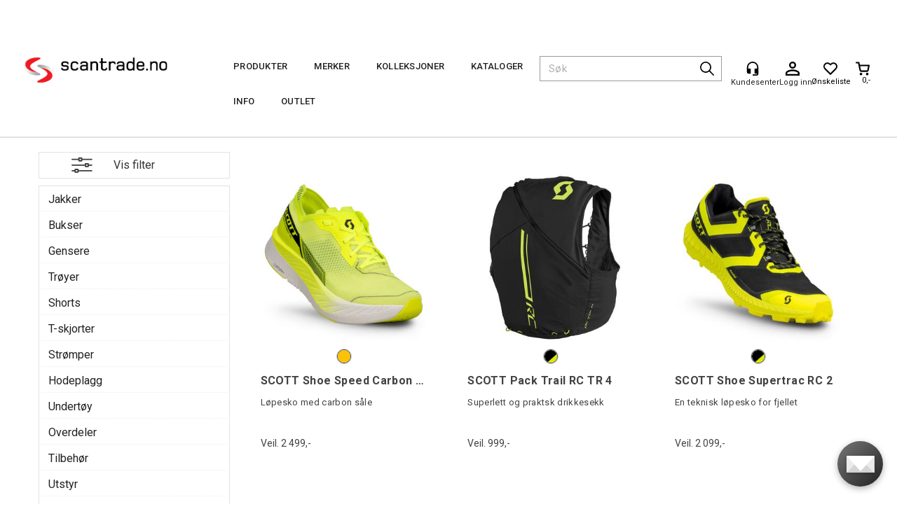

--- FILE ---
content_type: text/html; charset=utf-8
request_url: https://scantrade.no/search?q=-rc
body_size: 52878
content:


<!doctype html>

<html id="htmlTag" lang= "no">
<head id="ctl00_Head1"><meta http-equiv="X-UA-Compatible" content="IE=edge" /><meta charset="UTF-8" /><meta name="format-detection" content="telephone=no" /><meta name="viewport" content="width=device-width, initial-scale=1, shrink-to-fit=no"><title>S&#248;k - Scan Trade AS – Klubbspesialisten</title><link id="ctl00_LnRss" rel="alternate" type="application/rss+xml" title="Produktnyheter" href="/WebPages/produkt/rss.aspx" /><meta name="robots" content="noodp, noydir"/><link rel="icon" href="/userfiles/image/theme/ScantradeD4/favicon.ico" sizes="any"><p><script id="CookieConsent" src="https://policy.app.cookieinformation.com/uc.js" data-culture="NB" type="text/javascript" data-gcm-enabled=”false”></script></p>


	<link rel="preconnect" href="https://ajax.googleapis.com">
<script type="text/javascript">
	WebFontConfig = {
		
			google: {
				families: ['Roboto:300,400,500,700']
			},
		
    };

	(function(d) {
	            var wf = d.createElement('script'), s = d.scripts[d.scripts.length - 1];
	            wf.src = 'https://ajax.googleapis.com/ajax/libs/webfont/1.6.26/webfont.js';
	            wf.async = true;
	            s.parentNode.insertBefore(wf, s);
	        
	})(document); 


</script>
<script type="text/javascript" data-source="/dist/js/main-styles.098c7ad39da0dc54c63b.js"> "use strict";
(self["webpackChunkmcweb3"] = self["webpackChunkmcweb3"] || []).push([[899],{

/***/ 1234:
/***/ (function() {

// extracted by mini-css-extract-plugin


/***/ }),

/***/ 1323:
/***/ (function() {

// extracted by mini-css-extract-plugin


/***/ }),

/***/ 3370:
/***/ (function() {

// extracted by mini-css-extract-plugin


/***/ }),

/***/ 3992:
/***/ (function() {

// extracted by mini-css-extract-plugin


/***/ }),

/***/ 4390:
/***/ (function() {

// extracted by mini-css-extract-plugin


/***/ }),

/***/ 4925:
/***/ (function() {

// extracted by mini-css-extract-plugin


/***/ }),

/***/ 5332:
/***/ (function() {

// extracted by mini-css-extract-plugin


/***/ }),

/***/ 6197:
/***/ (function() {

// extracted by mini-css-extract-plugin


/***/ }),

/***/ 6276:
/***/ (function() {

// extracted by mini-css-extract-plugin


/***/ }),

/***/ 6303:
/***/ (function() {

// extracted by mini-css-extract-plugin


/***/ }),

/***/ 7024:
/***/ (function() {

// extracted by mini-css-extract-plugin


/***/ }),

/***/ 7652:
/***/ (function() {

// extracted by mini-css-extract-plugin


/***/ }),

/***/ 7714:
/***/ (function() {

// extracted by mini-css-extract-plugin


/***/ }),

/***/ 8460:
/***/ (function() {

// extracted by mini-css-extract-plugin


/***/ }),

/***/ 8685:
/***/ (function() {

// extracted by mini-css-extract-plugin


/***/ }),

/***/ 9616:
/***/ (function() {

// extracted by mini-css-extract-plugin


/***/ })

},
/******/ function(__webpack_require__) { // webpackRuntimeModules
/******/ var __webpack_exec__ = function(moduleId) { return __webpack_require__(__webpack_require__.s = moduleId); }
/******/ __webpack_require__.O(0, [188], function() { return __webpack_exec__(3370), __webpack_exec__(6303), __webpack_exec__(4925), __webpack_exec__(7714), __webpack_exec__(8460), __webpack_exec__(6197), __webpack_exec__(3992), __webpack_exec__(7024), __webpack_exec__(7652), __webpack_exec__(8685), __webpack_exec__(1323), __webpack_exec__(5332), __webpack_exec__(9616), __webpack_exec__(4390), __webpack_exec__(6276), __webpack_exec__(1234); });
/******/ var __webpack_exports__ = __webpack_require__.O();
/******/ }
]);
//# sourceMappingURL=main-styles.098c7ad39da0dc54c63b.js.map</script><script type="text/javascript" data-source="/dist/js/master-theme-styles-d4.e5d44c681c83d6c69e00.js"> "use strict";
(self["webpackChunkmcweb3"] = self["webpackChunkmcweb3"] || []).push([[409],{

/***/ 3806:
/***/ (function() {

// extracted by mini-css-extract-plugin


/***/ })

},
/******/ function(__webpack_require__) { // webpackRuntimeModules
/******/ var __webpack_exec__ = function(moduleId) { return __webpack_require__(__webpack_require__.s = moduleId); }
/******/ var __webpack_exports__ = (__webpack_exec__(3806));
/******/ }
]);
//# sourceMappingURL=master-theme-styles-d4.e5d44c681c83d6c69e00.js.map</script><link href="/dist/js/188.48422fe76f71a65383e6.css" rel="stylesheet" type="text/css" /><link href="/dist/js/main-styles.098c7ad39da0dc54c63b.css" rel="stylesheet" type="text/css" /><link href="/dist/js/master-theme-styles-d4.e5d44c681c83d6c69e00.css" rel="stylesheet" type="text/css" /><link href="/api-no-session/stylesheet/combined/ScanTrade_D4.css?version=781" rel="stylesheet" type="text/css" /><meta name="keywords" content="Søk,Hjem" /><meta name="google-site-verification" content="G-zA9CtOAkOUSVAqXfQBwQoXfX7reL6ndHVh2ExDg_s" /><meta name="robots" content="noindex, follow" /></head>
<body id="ctl00_MyBody" class=" hold-transition body-out search-result-page fav-body mc-filter-left layoutver4 lang-1 mobilemenu-sm sort-filter listtype-grid mode-normal scantrade-no customer-private body-department page-id-1011044 body-hide-buy  department-id-1011044 body-menu-level-1 search-expanded pagetype-Search d4-immediate-loading login-type-  not-logged-in img-module-ver-1     department-id-1011001 body-menu-level-0">
    <div id="cache-refresh-portal"></div>
<script type="text/javascript">
        window.D4LinkArraySetup = [];
        window.D4AiActive = true;
        window.D4AiRegisterStats = false;
    </script>
<script src="/scripts/storage.js?v=LRoFsfG_RvRw83zBr0u86eszmVwpW6P0qzdSOQymm8Y1" rel="preload" as="script"></script><script type="text/javascript">window.StorageService.storeScriptLookup([
  {
    "Key": "~/scripts/web.js",
    "Url": "/scripts/web.js?v=SkSOcsR3ogPJha8_A7AmfE-I0_oGvBUTspZtjP7VUiU1"
  },
  {
    "Key": "~/scripts/publisher.js",
    "Url": "/scripts/publisher.js?v=ajQA2E_uI_lk6ItZauezcn-jWYlh5Yujo-HX0Esnwgk1"
  },
  {
    "Key": "~/scripts/ckeditor.js",
    "Url": "/scripts/ckeditor.js?v=ajQA2E_uI_lk6ItZauezcn-jWYlh5Yujo-HX0Esnwgk1"
  },
  {
    "Key": "~/scripts/admin-panel.js",
    "Url": "/scripts/admin-panel.js?v=TXR12Bj3a5U463MELi-oQ9zK29T4R3Ta61Or1CGwYN81"
  },
  {
    "Key": "~/scripts/SearchDebug.js",
    "Url": "/scripts/SearchDebug.js?v=hsPPqtRs0zuoMiHOkc7xqaF4fYCEHZuUcJ6BpOMfgJw1"
  },
  {
    "Key": "~/scripts/FreightReport.js",
    "Url": "/scripts/FreightReport.js?v=ITKjvIK9Fe7cGgflEC1wlLa_KuVYRJc-ymH6jGmr9rQ1"
  },
  {
    "Key": "~/scripts/web-2016.js",
    "Url": "/scripts/web-2016.js?v=RNWg07bAjOVEMnZt3ToCr7YgsnC87G9yBAqDd2UyZvI1"
  },
  {
    "Key": "~/scripts/web-defered-2016.js",
    "Url": "/scripts/web-defered-2016.js?v=xTMut_pBy3QMC5OtBqB6gxsJ9R7fmpzFwWYPfnSCE1E1"
  },
  {
    "Key": "~/scripts/postloginview.js",
    "Url": "/scripts/postloginview.js?v=IruHMr9Jz70Q_OM0i1n6FSUz_jXZTOrwnZss5N-UZY41"
  },
  {
    "Key": "~/scripts/productlistbuy.js",
    "Url": "/scripts/productlistbuy.js?v=N6lU8XkeDT2SBsbiQ9SQqTsrqa9ZxQRl-Fb1oMM6JE41"
  },
  {
    "Key": "~/scripts/productlistfilter.js",
    "Url": "/scripts/productlistfilter.js?v=JG7sSyHNoiqYG4immpmC8dA_9spqBHxKE_8iCle31qI1"
  },
  {
    "Key": "~/scripts/productlistprice.js",
    "Url": "/scripts/productlistprice.js?v=JWnM-aEUAdHlY1reDgnUZmXdkeM7wgy56ZX_yz5wVZM1"
  },
  {
    "Key": "~/scripts/productlistfavorites.js",
    "Url": "/scripts/productlistfavorites.js?v=tMvAnRbpFibN4GPZBfkHsKmuS4plNyPOv8cXym2Z3jk1"
  },
  {
    "Key": "~/scripts/campaigncode.js",
    "Url": "/scripts/campaigncode.js?v=moTSX2rFSFRToSIXjyoe59UncSdHdPg1YgIjMppZRsE1"
  },
  {
    "Key": "~/scripts/product-info.js",
    "Url": "/scripts/product-info.js?v=221vZ6f1aAn6_UucKArI6XzGQLVlmYcRUeqsoTFrPog1"
  },
  {
    "Key": "~/scripts/common.js",
    "Url": "/scripts/common.js?v=BQlbHOdQJofmNew_lcknKyFa0p0cjXDQjiegQqleDuA1"
  },
  {
    "Key": "~/scripts/favorite.js",
    "Url": "/scripts/favorite.js?v=0XtC4FbPk0JL0uXY9PDVct8JsToe4vBi0P9KWF8A15I1"
  },
  {
    "Key": "~/scripts/autocampaigns.js",
    "Url": "/scripts/autocampaigns.js?v=qo3-P6hViO2mow0aflLacjI1ipZcekfQ6o9NZ-8oSMA1"
  },
  {
    "Key": "~/scripts/attributeselector.js",
    "Url": "/scripts/attributeselector.js?v=_C5tO9-x6E2-pG6Ih_YCdeKbCqRZdFsGgzrSjFVD98c1"
  },
  {
    "Key": "~/scripts/specialoffers.js",
    "Url": "/scripts/specialoffers.js?v=NVbw4mQd9e58bh_68ZK0SjBMyWrAHuaTUsDJEI39Hy01"
  },
  {
    "Key": "~/scripts/askforpriceview.js",
    "Url": "/scripts/askforpriceview.js?v=xBM0bHunlWH-jLkhygRotw2S5Hd6HqXr0jVKJmGLbHM1"
  },
  {
    "Key": "~/scripts/depid.js",
    "Url": "/scripts/depid.js?v=2s1i-xlG9hj_cEXLyCvQ7i3JqBmSa3PoqbZQ6ErOwqo1"
  },
  {
    "Key": "~/scripts/quantity-discount-2016.js",
    "Url": "/scripts/quantity-discount-2016.js?v=dUgAEglxPNdxF-1c7i26Odf3KqohMPu3DgJcEbsckjc1"
  },
  {
    "Key": "~/scripts/eniro.js",
    "Url": "/scripts/eniro.js?v=YyllzD7vF_HJvLhREER44JnR_DqOIktSBLz6f0sMMHk1"
  },
  {
    "Key": "~/scripts/variantmatrixview.js",
    "Url": "/scripts/variantmatrixview.js?v=aLlx_kmEu_gJk06j_eu7GiByI65KQRv29FBRL_lcB3g1"
  },
  {
    "Key": "~/scripts/loginCheckoutView.js",
    "Url": "/scripts/loginCheckoutView.js?v=zu-GZS9wowYTxO7Ze7ne_z8setq6QKktbV9vIMQrWJI1"
  },
  {
    "Key": "~/scripts/web-4.0.js",
    "Url": "/scripts/web-4.0.js?v=d109wuf1vkOHrf4AvCzs35BovsMHjZCHffHO7jWN3zk1"
  },
  {
    "Key": "~/scripts/storage.js",
    "Url": "/scripts/storage.js?v=LRoFsfG_RvRw83zBr0u86eszmVwpW6P0qzdSOQymm8Y1"
  },
  {
    "Key": "~/scripts/web-orderbook.4.0.js",
    "Url": "/scripts/web-orderbook.4.0.js?v=S3-e3e27mNnCzjfTvx40Yx_oPrmyEbbet0xautqaDdQ1"
  },
  {
    "Key": "~/scripts/orderbookManager.js",
    "Url": "/scripts/orderbookManager.js?v=xyqaoQatWwY-cXyVq0xWil6nOHEnV71oI2Ws6M8zSxM1"
  },
  {
    "Key": "~/scripts/gaia-all.js",
    "Url": "/scripts/gaia-all.js?v=rwmPuPOBUnaf7er1xDWzSoU94yDYTrM0Y7G0_TskBG81"
  },
  {
    "Key": "~/scripts/product-infoD4.js",
    "Url": "/scripts/product-infoD4.js?v=jmSFYU5OCK9MD0y-o8QI1UZUUYxNWeriLoUAj7cscGI1"
  },
  {
    "Key": "~/scripts/web-defered-4.0.js",
    "Url": "/scripts/web-defered-4.0.js?v=etSbUEiXoGJSVQfcxAQdwxjmsiS6RchFrBk25ZiP0wc1"
  },
  {
    "Key": "~/scripts/render-utils.js",
    "Url": "/scripts/render-utils.js?v=QcUHVlvcSVv_WE94p-wUBc4Xv53hlFiMTLEvG0duK0o1"
  },
  {
    "Key": "~/scripts/productlistsorter.js",
    "Url": "/scripts/productlistsorter.js?v=i82VvJRNQ5Bq3zVzYKCmbEN4FaO46lvO2g4LxmJBaOk1"
  },
  {
    "Key": "~/scripts/bidbanner.js",
    "Url": "/scripts/bidbanner.js?v=LpSODu-M5cDOKLI_lAlSd6-GrD67d_fN5SQeR54mzQY1"
  },
  {
    "Key": "~/scripts/product-info-utils.js",
    "Url": "/scripts/product-info-utils.js?v=WUfpMFb7Ishi0OTxsRifgNaWSdFA89cpOHGsEyS5gqo1"
  },
  {
    "Key": "~/scripts/web-defered-giftcard.4.0.js",
    "Url": "/scripts/web-defered-giftcard.4.0.js?v=fkHLoTtdBXamJ9tFvI7m20tp9-JtLE205es_n0QvNUM1"
  },
  {
    "Key": "~/scripts/variantmatrixview-d4.js",
    "Url": "/scripts/variantmatrixview-d4.js?v=qGMTc0P_B3CJYJvmnhU_ekpjEV7j2rZsKDYpqwTKtPU1"
  },
  {
    "Key": "~/scripts/customerregistration.js",
    "Url": "/scripts/customerregistration.js?v=Epu9s5TBhkFRMmK8KRbPHvkJf7O2ARv-y6ySgq0OCI41"
  },
  {
    "Key": "~/scripts/knockout.simplegrid.js",
    "Url": "/scripts/knockout.simplegrid.js?v=L0eFeIXNNCovuWuhmNs5qKWz-q9IKSNBQfEq4TeJzL41"
  },
  {
    "Key": "~/scripts/delete-customer.js",
    "Url": "/scripts/delete-customer.js?v=XvCQf3Enz2BuelHfpl2sF-3ESfSWFoESpib16ahbJmU1"
  },
  {
    "Key": "~/scripts/publisher-d4.js",
    "Url": "/scripts/publisher-d4.js?v=37nwJzZAWNo1PXbtYsw9EMbe9SjOFORTEmq_OQKpMqU1"
  },
  {
    "Key": "~/scripts/favorite-d4.js",
    "Url": "/scripts/favorite-d4.js?v=X_NBtcgGw9l2n7rjKXte9WyZWh5-USK9WQX--ueaQpc1"
  },
  {
    "Key": "~/scripts/giftcard-d4-purchase.js",
    "Url": "/scripts/giftcard-d4-purchase.js?v=jx8Ow4K1gULfYdTzjxuODdAcrv3rMb2nk28Ufy3qjio1"
  },
  {
    "Key": "~/scripts/giftcard-d4-receipt.js",
    "Url": "/scripts/giftcard-d4-receipt.js?v=aocqH1kGgXovMtcvlKwIB4x8aTDqJvXGx4H559Ko9TA1"
  },
  {
    "Key": "~/scripts/giftcard-d4-portal.js",
    "Url": "/scripts/giftcard-d4-portal.js?v=fIcCy7mHFvZQRHfdVt7zJrzsY_UTQT5djU0wlIiPmNY1"
  },
  {
    "Key": "~/scripts/d4reviews.js",
    "Url": "/scripts/d4reviews.js?v=3w6MFIxFm3bVXaJbaP4poj3hAxYhAznm-rjEs3pi04Y1"
  },
  {
    "Key": "~/scripts/quantity-discount.js",
    "Url": "/scripts/quantity-discount.js?v=dUgAEglxPNdxF-1c7i26Odf3KqohMPu3DgJcEbsckjc1"
  },
  {
    "Key": "~/scripts/productminprice.js",
    "Url": "/scripts/productminprice.js?v=B-hzjwCKb0gCEb4Cx6MOhKgZ_YhGOI0NY9IUPS5CPak1"
  },
  {
    "Key": "~/css/master/common.css",
    "Url": "/css/master/common.css?v=dhv_udQOYfADpvClGfxO5_ACfPivlNeSPdIN9gW7b141"
  },
  {
    "Key": "~/css/publisher/publisher.css",
    "Url": "/css/publisher/publisher.css?v=xd_MHEizfvjgFDOiJAD19COxFVOoErwzh-hXuCOFBck1"
  },
  {
    "Key": "~/css/menu.responsive.css",
    "Url": "/css/menu.responsive.css?v=UGbUNbO-JrDXBLzZKbQjJ7WoNx79JUnL47pj8W5e4xg1"
  }
]) </script><script src="/scripts/web-4.0.js?v=d109wuf1vkOHrf4AvCzs35BovsMHjZCHffHO7jWN3zk1"></script>


	<!-- GTM Data Layer -->
	<script>
	    window.dataLayer =  window.dataLayer ||  [];
	</script>

	
		<script>
		    dataLayer.push({             
                'IsSpider': 'True',
                'AvsenderId': '1',
                'AvsenderNavn': 'Scan Trade AS',
		        'loggedIn': 'False',
                'customerType': 'Privat',
                'PriceIncVat': 'True',
                'CustomerOrgNbr': '',
		        'EAN': '',
		        'Brand': '',
		        'event': 'category',
		        'customerID': '50000',
		        'SiteType': 'd',
		        'RetailPrice': '',
		        'BreadCrumb': 'Hjem',
                'CustomerGroup': '',
		        'PaymentMethod': '',
		        'ProductID': '',
		        'ProductAltId': '',
		        'AllProductIds': [],
                'TransactionData': [ ]
                
		    });
        </script>
	
		
			<script>
			    dataLayer.push({
			        'ecomm_pagetype': 'category',
			        'ecomm_pcat': '',
			        'ecomm_pname': '',
			        'ecomm_pvalue': '',
			        'ecomm_totalvalue': '',
			        'ecomm_prodid': '' 
			    });
			</script>
		
		<script>
            dataLayer.push({
                'email': '',
                'FirstName': '',
                'Surname': '',
                'CompanyName': '',
                'ContactId': '',
                'CustomerOrgNbr': '',
                'PrivatePhoneNo': '',
                'DirectPhoneNo': '',
                'PostCode': ''
            });
        </script>
    
		<script>
            dataLayer.push({
                'Email_SHA256': '',
                'FirstName_SHA256': '',
                'Surname_SHA256': '',
                'CompanyName_SHA256': '',
                'PrivatePhoneNo_SHA256': '',
                'DirectPhoneNo_SHA256': '',
                'PostCode_SHA256': ''
            });
        </script>
    

	<!-- GA4 dataLayer-->

    

	<!-- Google Tag Manager container script-->
	<script>
        
        const formHead = document.querySelector('head');
       

        formHead.addEventListener('readyForGtm', function(){
        
        (function(w, d, s, l, i) {
                    w[l] = w[l] || [];
                    w[l].push({
                        'gtm.start':
	                new Date().getTime(),

                event: 'gtm.js'
	        });
	        var f = d.getElementsByTagName(s)[0],
                j = d.createElement(s),
                dl = l != 'dataLayer' ? '&l=' + l : '';
            j.async = true;
	        j.src =
	            '//www.googletagmanager.com/gtm.js?id=' + i + dl;
            
	        f.parentNode.insertBefore(j, f);
	    })(window, document, 'script', 'dataLayer', 'GTM-PKBD9T');
            });

        
    </script>

	<!-- End Google Tag Manager -->


<div id="d-size" class="hidden" data-size="lg" data-size-set="False"></div>

<div id="hidden-nodeid" style="visibility: hidden; height: 0px;">
    1011044
</div>
<div id="hidden-search-url" style="visibility: hidden; height: 0px;">/search</div>
<div id="hidden-theme" style="visibility: hidden; height: 0px;">
    ScanTrade_D4
</div>
<div id="hidden-images-sizes" style="visibility: hidden; height: 0px;">
    <script language="javascript" type="text/javascript">var _imageSizeList = new Array(32,64,128,256,480,768,992,1200);</script>
</div>

<!--Update icon start-->
<div id="UpdateIcon" style="display: none;" class="UpdateControlModal">
    <div class="UpdateControlModalContent2"></div>
</div>


<div id="rhs-popup-sidebar"></div>
<div id="center-tiny-popup"></div>
<span id="backorder-popup-parent"></span>
<div id="o-wrapper" class="o-wrapper">

<form name="form1" method="post" action="./search?q=-rc" id="form1">
<div>
<input type="hidden" name="__EVENTTARGET" id="__EVENTTARGET" value="" />
<input type="hidden" name="__EVENTARGUMENT" id="__EVENTARGUMENT" value="" />

</div>

<script type="text/javascript">
//<![CDATA[
var theForm = document.forms['form1'];
if (!theForm) {
    theForm = document.form1;
}
function __doPostBack(eventTarget, eventArgument) {
    if (!theForm.onsubmit || (theForm.onsubmit() != false)) {
        theForm.__EVENTTARGET.value = eventTarget;
        theForm.__EVENTARGUMENT.value = eventArgument;
        theForm.submit();
    }
}
//]]>
</script>



<script type="text/javascript">
//<![CDATA[
PageLoad(true);InitializeRoyalSliderInAds();//]]>
</script>

    <input type="hidden" name="ctl00$EnsureGaiaIncludedField" id="ctl00_EnsureGaiaIncludedField" /><!-- Ikke fjern denne. Alle sider må minst inneholde 1 gaiakomponent så lenge vi bruker gaia-->
    
<div class="modal fade" id="center-popup" tabindex="-1" role="dialog" aria-labelledby="center-popup">
	<div class="modal-dialog modal-lg">
		<div class="modal-content">
            <div class="lightbox-close" onclick="PubSub.publish(mcWeb.lightbox.events.onHideLightbox);" ></div>	      
			<div class="modal-body">
					<div id="refresh-center" class="refresh-center" style="display: none">
						<div class="refresh-center-item">
							<div class="refresh-center-ico"><i class="icon-spinner animate-spin"></i></div>
							<div class="refresh-txt">
								Oppdaterer, vennligst vent...
							</div>
						</div>
					</div>
				<div id="lightbox-placeholder" class="center-placeholder"></div>
				<div id="lightbox-placeholder2" class="center-placeholder"></div>
			</div>
		</div>
	</div>
</div>

<script language="javascript" type="text/javascript">
	jQuery(function () { mcWeb.hash.init(); });
</script>

    
    


<div id="InstSearchDiv" style="position:absolute; z-index:110;display: none;" class="stop-ajax-rendering">
		<div class="InstantSearch">
		    <div class="resultcolumn">
				<div  class="d4-instant-search-other-hits" data-bind="visible: OtherSearchesText().length > 0">
                    <h3 class="d4-instant-search-divider" data-bind="text: OtherSearchesText"></h3>
                </div>
                <div class="d4-instant-search-products" data-bind="visible: products().length > 0">
                    <h3 class="d4-instant-search-divider">Produkter</h3>
			        <table>
				        <tbody data-bind="template: { name: 'searchresult-template', foreach: products }, visible: products != null && products().length > 0">
				        </tbody>
					        <tfoot>
						        <tr data-bind="visible: TotalHits() > 0">
							        <td colspan="2" class="italic cursor">
								        Totalt antall treff:&nbsp;<span data-bind="text: TotalHits"></span>  
							        </td>

                                    <td colspan="2" class="italic cursor">
								        <a data-bind="event: {click:mcWeb.instantSearch.doSearch}" >Se hele resultatet...&nbsp;</a>  
							        </td>
						        </tr>
				        </tfoot>
			        </table>
                </div>
                <div  class="d4-instant-search-cat" data-bind="visible: ShowCategories()">
                    <h3 class="d4-instant-search-divider">Kategorier</h3>
                    <div data-bind="template: { name: 'searchresult-cat-template', foreach: categories }"></div>
                </div>
                <div class="d4-instant-search-brands" data-bind="visible: ShowBrands()">
                    <h3 class="d4-instant-search-divider">Merker</h3>
                     <div data-bind="template: { name: 'searchresult-brand-template', foreach: brands }"></div>
                </div>

                <div class="d4-instant-search-brands" data-bind="visible: ShowBrandNames()">
                    <h3 class="d4-instant-search-divider">Merkenavn</h3>
                     <div data-bind="template: { name: 'searchresult-brandname-template', foreach: brandnames }"></div>
                </div>

		        <div class="d4-instant-search-articles" data-bind="visible: ShowArticles() && TotalArticleHits() > 0 && ! ShowArticlesRHS()">
		            <h3 class="d4-instant-search-divider">Artikler</h3>
		            <div data-bind="template: { name: 'searchresult-article-template', foreach: articles }"></div>
		            Antall artikler funnet:&nbsp;<span data-bind="text: TotalArticleHits"></span>  
		        </div>
		    </div>
            <div class="instant-search-preview-column">
                <div class="d4-instant-search-preview d4-instant-search-loadbyajax" data-bind="visible: ShowPreview()">
                    <div id="ctl00_InstSrch_WPAInstantSearchPreview_Pnl2" class="load-first">

</div>

<div id="A101760" class="load-later   is-system-area"><div id="Field_InstantSearchProductPreview22789_0" class=" NoSlide web-pub-field container field-container-22789  readonly layout-d4_x1" data-field-id="22789" data-popup="0" data-popup-plc="0" data-lt="53" data-sf="0">
	<div class="row">
		<div id="A101760F22789N1011044" class="ajax-field inner-layout-container loaded" data-use-specific-layout="False" data-plid="0" data-area-id="InstantSearchProductPreview" data-field-id="22789" data-userkey="22789" data-grouped-variants="True" data-node-id="1011044" data-manufacturerid="0" data-loaded-status="True" data-layoutid="120029" data-sf="0" data-listing-type="53" data-fieldcontainerid="22789">

		</div>
	</div>
</div></div>


                </div>
		        <div class="d4-instant-search-accessories d4-instant-search-loadbyajax" data-bind="visible: ShowAccessories">
		            <h3 class="d4-instant-search-divider">Tilbehør</h3>
		            <div id="ctl00_InstSrch_WPAInstantSearchAccessories_Pnl2" class="load-first">

</div>

<div id="A101761" class="load-later   is-system-area"><div id="Field_InstantSearchProductAccessories22790_0" class=" NoSlide web-pub-field container field-container-22790  readonly layout-d4_x4" data-field-id="22790" data-popup="0" data-popup-plc="0" data-lt="3" data-sf="0">
	<div class="row">
		<div id="A101761F22790N1011044" class="ajax-field inner-layout-container loaded" data-use-specific-layout="False" data-plid="0" data-area-id="InstantSearchProductAccessories" data-field-id="22790" data-userkey="22790" data-grouped-variants="True" data-node-id="1011044" data-manufacturerid="0" data-loaded-status="True" data-layoutid="120032" data-sf="0" data-listing-type="3" data-fieldcontainerid="22790">

		</div>
	</div>
</div></div>


                </div>
		        <div class="d4-instant-search-alternatives d4-instant-search-loadbyajax" data-bind="visible: ShowAlternatives">
		            <h3 class="d4-instant-search-divider">Alternativer</h3>
		            <div id="ctl00_InstSrch_WPAInstantSearchAlternative_Pnl2" class="load-first">

</div>

<div id="A101762" class="load-later   is-system-area"><div id="Field_InstantSearchProductAlternatives22791_0" class=" NoSlide web-pub-field container field-container-22791  readonly layout-d4_x4" data-field-id="22791" data-popup="0" data-popup-plc="0" data-lt="2" data-sf="0">
	<div class="row">
		<div id="A101762F22791N1011044" class="ajax-field inner-layout-container loaded" data-use-specific-layout="False" data-plid="0" data-area-id="InstantSearchProductAlternatives" data-field-id="22791" data-userkey="22791" data-grouped-variants="True" data-node-id="1011044" data-manufacturerid="0" data-loaded-status="True" data-layoutid="120032" data-sf="0" data-listing-type="2" data-fieldcontainerid="22791">

		</div>
	</div>
</div></div>


                </div>

                <div class="d4-instant-search-articles d4-instant-search-loadbyajax" data-bind="visible: ShowArticlesRHS">
		            <h3 class="d4-instant-search-divider">Artikler</h3>
		            <div id="ctl00_InstSrch_WPAInstantSearchArticles_Pnl2" class="load-first">

</div>

<div id="A101807" class="load-later  is-advanced-area "></div>


                    Antall artikler funnet:&nbsp;<span data-bind="text: TotalArticleHits"></span>  
                </div>
            </div>
            
		    <script type="text/html" id="searchresult-article-template">
		        <span class="d4-instant-search-article">
		            <a class="NoUnderLine" data-bind="attr:{ href: ArticleLink, tabindex: TabIndex}">
		                <span  data-bind="html: ArticleTitle"></span>
		            </a>
		        </span>
		    </script>
            
		    <script type="text/html" id="searchresult-cat-template">
                <span class="d4-instant-search-category">
                    <a class="NoUnderLine" data-bind="attr:{ href: CatLink, tabindex: TabIndex}">
                        <span  data-bind="html: CatName"></span>(<span  data-bind="text: CatCount"></span>)
                    </a>
                </span>
            </script>
            
		    <script type="text/html" id="searchresult-brand-template">
		        <span class="d4-instant-search-brand">
		            <a class="NoUnderLine" data-bind="attr:{ href: BrandLink, tabindex: TabIndex}">
		            <span  data-bind="html: BrandName"></span>(<span  data-bind="text: BrandCount"></span>)
		          </a>
                </span>
		    </script>

            <script type="text/html" id="searchresult-brandname-template">
		        <span class="d4-instant-search-brand">
		            <a class="NoUnderLine" data-bind="attr:{ href: BrandLink, tabindex: TabIndex}">
		            <span  data-bind="html: BrandName"></span>
		          </a>
                </span>
		    </script>

			<script type="text/html" id="searchresult-template">
				<tr data-bind="css: { 'active': $parent.CurrentPlid() == ProduktLagerID}">
					<td class="Left">
						<div class="ProduktImg" data-bind="html: ImageTag"></div>
					</td>
					<td>
						<a class="NoUnderLine" data-bind="attr:{ href: ProduktLink, tabindex: TabIndex}, event: {mouseover:$parent.PreviewCurrentProduct}">
							<span data-bind="html: ProduktDesc1"></span><br />
							<span  data-bind="html: ProduktDesc2"></span>
						</a>
					</td>
                    <td>
                        <span class="bold" data-bind="html: Price"></span>
                    </td>
                    <td>
                        <button type="button" class="btn btn-default preview-button" title="Quick View+" data-bind="event: {click:$parent.PreviewCurrentProduct}" ><i class="glyphicon glyphicon-info-sign"></i></button>
                    </td>
				</tr>    
			
		    </script>

		</div>
	</div> 
		
	
  
	


    <div class="wrapper">

        

        <!-- Content Wrapper. Contains page content -->
        <div class="content-wrapper">
            <header class="headroom header--fixed hide-from-print  m-header-dock" role="banner">


                <div class="container header-inner">
                    <div class="row">

                        


                        
                            <div class="top-menu">
                                

<div class="TopMenu">

	
			<h3 class="TopMenuItem sid-1000007">
				
				

				<a class='InfoMenu '
				  style=''
					href='/kundesenter' 
					target='_self'
					title=''
				>Kundesenter</a>
			</h3>
		<img id="ctl00_CPHDptMnu_ctl00_RepeaterProductMenu_ctl01_ImageSepImg" class="ImageSepImg" src="App_Themes/Demonstrare4Dummy/Images/SeperatorArrow.gif" alt="|" style="border-width:0px;" />
			<h3 class="TopMenuItem sid-1000008">
				
				

				<a class='InfoMenu '
				  style=''
					href='/sitemap' 
					target='_self'
					title=''
				>Sitemap</a>
			</h3>
		<img id="ctl00_CPHDptMnu_ctl00_RepeaterProductMenu_ctl03_ImageSepImg" class="ImageSepImg" src="App_Themes/Demonstrare4Dummy/Images/SeperatorArrow.gif" alt="|" style="border-width:0px;" />
			<h3 class="TopMenuItem sid-1000009">
				
				

				<a class='InfoMenu '
				  style=''
					href='/kontaktoss' 
					target='_self'
					title=''
				>Kontakt Oss</a>
			</h3>
		

	
	
</div>

                            </div>
                        

                        <div style="clear: both"></div>

                        <a class="header-logo" href="/" ><img class="HeaderLogo" src="/App_Themes/MASTER/images/1px_transparent.png" alt="Tilbake til forsiden!" ></a>

                        <div class="header-main fav-header">

                            
                                <div class="login-container">
                                    

<div class="login-details">
    <a id="customerServiceLink" class="kundersenterIcon" rel="nofollow" aria-label="Kundesenter" href="kundesenter/informasjon"></a>
    <a id="loginuser" class="LoginUserInfo" aria-label="Login user info" href="kundesenter/informasjon"></a>
    
</div>
<div id="loginout-content" class="LogInButtonContainer" ><a id="loginout" class="LogInButton" href="#login">Logg inn</a>
</div>

                                </div>
                            
                            <div id="m-search">
                                <i class="icon-search"></i>
                            </div>

                            <div class="small-cart-onpage">
                                <div id="smallcart-page"><div class="smallcart-content"><div id="mcweb-cartsmall-cartsmall" class="knockout-bind">
	



<div class="cart-small-links cart-small-favorite pull-right col-xs-12">


    <div class="cart-small-fav" data-bind="visible: (favoriteCount() > -1 && isVisible())" style="display: none;">
        <a class="btn-fav-cart btn btn-link" data-bind="attr: { href: favoriteCartUrl }">
            <i class="glyphicon " data-bind="css: { 'glyphicon-heart-empty heart-empty': favoriteCount() < 1, 'glyphicon-heart heart-full': favoriteCount() > 0 }"></i>
            <span class="fav-cart-text" data-bind="visible: favoriteCount() > 0, text: favoriteCount()"></span>
        </a>
    </div>
    

    <div class="cart-small" role="region" aria-label="Shopping Cart" data-bind="css: { 'btn-group': cartItems().length > 0 }">
        <!-- EJ 133650 : Removed data-trigger="focus", causes problems with CNET -->
        <a tabindex="0" class="cart-small-trigger btn btn-default" data-bind="visible: cartItems().length >= 0, css: { 'cart-small-has-item': cartItems().length > 0 }, popover: { html: true, titleid: 'small-cart-title', contentid: 'small-cart-content', contentClass: 'cart-small-popover' + (OrderbookActive ? ' cart-small-orderbook' : '') }"
            style="display: none; border: none;">

            <span class="cart-small-icon">
                <i class="icon-basket" data-bind="visible: isVisible()" style="display: none;"></i>
            </span>

            <span class="cart-small-empty" data-bind="visible: (cartItems().length < 1 && isVisible() && isCartItemsSet() && OrderbookDate() == '')" style="display: none;">
                0,-
            </span>
            <span class="cart-small-empty" data-bind="visible: (cartItems().length < 1 && isVisible() && isCartItemsSet() && OrderbookDate() != '')" style="display: none;">
                
            </span>
            <span class="cart-small-empty" data-bind="visible: (cartItems().length < 1 && isVisible() && isCartItemsSet() && OrderbookDate() != '' && orderbooks() != null && orderbooks().length > 0), text: cartName" style="display: none;"></span>

            <span class="cart-small-load" data-bind="visible: !isVisible()">
                <i class="icon-spinner animate-spin"></i>
            </span>
            <span class="cart-small-items" data-bind="visible: (cartItems().length > 0 && isVisible())" style="display: none;">
                <span class="cart-small-count" data-bind="text: itemCount()"></span>
                <span class="cart-small-product" data-bind="visible: (itemCount() == 1 && isVisible())">
                    produkt
                </span>
                <span class="cart-small-product" data-bind="visible: (itemCount() > 1 && isVisible())">
                    produkter
                </span>

                <span class="cart-small-product-txt" data-bind="css: { 'inkvat': chkPriceIncExVat() }">
                    <!-- ko if: (!chkPriceIncExVat() && !showLeasingCosts()) -->
                    <span class="small-cart-before-sum">(</span><!--ko text: priceTotalProducts  --><!--/ko--><span class="small-cart-after-sum">)</span>
                    <!-- /ko -->
                    <!-- ko if: (chkPriceIncExVat() && !showLeasingCosts()) -->
                    <span class="small-cart-before-sum">(</span><!--ko text: priceTotalProductsInkVat --><!--/ko--><span class="small-cart-after-sum">)</span>
                    <!-- /ko -->
                    <!-- ko if: showLeasingCosts() -->
                    <span class="small-cart-before-sum">(</span><!--ko text: LeasingTermAmountExVat  --><!--/ko--><span class="small-cart-after-sum">)</span>                  
                    <!-- /ko -->
                </span>
            </span>

            <span class="cart-small-togle-icon" data-bind="visible: cartItems().length > 0, css: { 'cart-small-togle-open': popoverOpen() }" style="display: none;">
                <span class="caret"></span>
            </span>

        </a>
        <a class="cart-small-goto-checkout btn btn-primary" aria-label="Go to Checkout" aria-controls="checkout-page" data-bind="click: onClickGoToCheckout, visible: cartItems().length > 0" style="display: none;">
            <span>Til kassen</span>
        </a>
    </div>


    <div id="small-cart-title" class="cart-small-trigger-title hide">
        <div class="close" aria-label="Close" role="button" data-bind="click: $root.onClose"><span aria-hidden="true">&times;</span></div>
        <div data-bind="visible: orderbooks().length > 0" class="btn-group" role="group" aria-label="...">
            <button type="button" class="btn btn-default" data-bind="event: { click: doShowActiveCart }, css: { active: !showOrderbookSummary() } ">
                Aktiv leveringsdato
            </button>
            <button type="button" class="btn btn-default" data-bind="event: { click: doShowOrderbookSummary }, css: { active: showOrderbookSummary() } ">
                Leveringsdatoer
            </button>
            <button type="button" class="btn btn-default" data-bind="event: { click: doRedirectToOrderOverviw }">
                Ordre oversikt
            </button>
        </div>
        <div class="row">
            <div class="pull-left" data-bind="visible: !showOrderbookSummary()">
                <span data-bind="visible: orderbooks().length == 0">
                    Handlevogn
                </span>
            </div>
            <div class="pull-right" data-bind="visible: cartItems().length > 0 && !showOrderbookSummary()" style="display: none;">
                <!--ko text: itemCount() -->
                <!--/ko-->
                varer i handlevognen
                <span data-bind="visible: orderbooks().length > 0, text: displayDate "></span>
            </div>
        </div>
    </div>
    <div class="cart-small-trigger-content hide" id="small-cart-content">
        <div class="panel-body">
            <div class="row">
                <div class="pull-left col-xs-12" data-bind="visible: !showOrderbookSummary()">
                    <div data-bind="visible: orderbooks().length > 0">
                        <div class="dropdown">
                            <button class="btn btn-default dropdown-toggle" type="button" id="ddl-carts" data-toggle="dropdown" aria-haspopup="true" aria-expanded="true">
                                <span data-bind="text: displayDate"></span><span class="caret"></span>
                            </button>
                            <ul class="dropdown-menu" aria-labelledby="ddl-carts">
                                <!-- ko template: { name: 'orderbook-list-template', foreach: orderbooks} -->
                                <!-- /ko -->
                            </ul>
                        </div>
                    </div>
                </div>
            </div>
            <div data-bind="visible: !showOrderbookSummary()" class="cart-small-orderbook-summary">
                <!-- ko template: { name: smallCartItemTemplate(), foreach: cartItemsToShow} -->
                <!-- /ko -->
                <a href="#" data-role="none" data-ajax="false" class="cart-show-all-items cart-small-tocart" data-bind="click: onClickGoToCart, visible: (cartItems().length > 0 && numberOfItemsToShow() > 0 && cartItems().length > numberOfItemsToShow())">
                    Klikk her for å se alle
                </a>

                <div class="small-cart-empty-items" data-bind="visible: cartItems().length < 1">
                    Handlevognen er tom.
                </div>

            </div>

            <div class="cart-small-orderbook-summary" id="small-cart-orderbook-summary" data-bind="visible: showOrderbookSummary()"></div>
        </div>
        <div class="panel-footer" data-bind="visible: !showOrderbookSummary()">
            <div class="row cart-small-footer">
                <div class="row">
                    <div class="form-inline col-xs-5">
                        <div class="checkbox cart-small-vat" data-bind="visible: showIncVatCheckbox">
                            <label>
                                <input id="price-inc-ex-vat" type="checkbox" name="price-inc-ex-vat" value="" data-bind="checked: chkPriceIncExVat, click: $root.onClickVat.bind($root), enable:!disableIncExVatChange ">
                                Priser inkl. mva.
                            </label>
                        </div>
                        <div class="checkbox cart-small-vat" data-bind="visible: showPriceDisplayControls">
                            <label>
                                <input type="checkbox" name="price-show-veil-pris" value="" data-bind="checked: chkShowVeilPris, click: $root.onClickVeil.bind($root), visible: showPriceDisplayControls">
                                Veil.
                            </label>
                        </div>
                        <div class="checkbox cart-small-vat" data-bind="visible: showPriceDisplayControls">
                            <label>
                                <input type="checkbox" name="price-hide-customer-price" value="" data-bind="checked: chkHideCustomerPice, click: $root.onClickHideCustomerPrice.bind($root)">
                                Skjul Netto
                            </label>
                        </div>
                    </div>
                    <div class="col-xs-7 cart-small-total" data-bind="visible: cartItems().length > 0" style="display: none;">
                        <div class="cart-small-total-txt pull-right">

                            <div data-bind="visible: showLeasingCosts">
                                <span class="cart-small-total-txt-1">
                                    Totalt eks. mva
                                </span>
                                <span class="cart-small-total-exvat" data-bind="text: LeasingTermAmountExVat"></span>

                                <span class="cart-small-orpaynow-txt">
                                    Eller kjøp nå for
                                </span>
                                <span class="cart-small-orpaynow-total" data-bind="visible:smallCartFees, click: switchToPayNow">
                                    <span class="cart-small-total-exvat" data-bind="visible: (!chkPriceIncExVat() && invoiceFee()), text: priceTotal"></span>
                                    <span class="cart-small-total-inkvat" data-bind="visible: (chkPriceIncExVat() && invoiceFee() && summarySumAfterCostReductionsIncVat().length <= 0), text: priceTotalInkVat"></span>
                                <span class="cart-small-total-inkvat" data-bind="visible: (chkPriceIncExVat() && invoiceFee() && summarySumAfterCostReductionsIncVat().length > 0), text: summarySumAfterCostReductionsIncVat"></span>
                                </span>
                                <span class="cart-small-orpaynow-total" data-bind="visible:!smallCartFees, click: switchToPayNow">
                                    <span class="cart-small-total-exvat" data-bind="visible: (!chkPriceIncExVat()), text: priceTotalProducts"></span>
                                    <span class="cart-small-total-inkvat" data-bind="visible: (chkPriceIncExVat() && summarySumAfterCostReductionsIncVat().length <= 0), text: priceTotalProductsInkVat"></span>
                                    <span class="cart-small-total-inkvat" data-bind="visible: (chkPriceIncExVat() && summarySumAfterCostReductionsIncVat().length > 0), text: summarySumAfterCostReductionsIncVat"></span>
                                </span>
                                
                            </div>

                            

                            <div id="ctl00_CartSmall1_ctl00_ctl02_NoFees" data-bind="visible: doNotShowLeasingCosts">
                                <!-- Total without Fee Start -->
                                <span class="cart-small-total-txt-1" data-bind="visible: !chkPriceIncExVat()">
                                    Totalt eks. mva
                                </span>
                                <span class="cart-small-total-exvat" data-bind="visible: (!chkPriceIncExVat()), text: priceTotalProducts"></span>

                                <!-- InkVat -->
                                <span class="cart-small-total-txt-1" data-bind="visible: chkPriceIncExVat() ">
                                    Totalt ink. mva
                                </span>
                                <span class="cart-small-total-inkvat" data-bind="visible: (chkPriceIncExVat() && summarySumAfterCostReductionsIncVat().length <= 0), text: priceTotalProductsInkVat"></span>
                                <span class="cart-small-total-inkvat" data-bind="visible: (chkPriceIncExVat() && summarySumAfterCostReductionsIncVat().length > 0), text: summarySumAfterCostReductionsIncVat"></span>
                                
                                <span class="cart-small-or-leasing-txt" data-bind="visible: (LeasingTermAmountExVat().length > 0)">
                                    Eller leasing for
                                </span>
                                <span class="cart-small-total-leasing-cost" data-bind="text: LeasingTermAmountExVat, click: switchToLeasing"></span>
                                
                                <!-- Total without Fee  End -->
                                
                            </div>
                        </div>
                    </div>
                </div>

                <div class="row cart-small-button">
                    <div class="col-xs-6" data-bind="visible: showGoToCart" style="display: none;">
                        <button type="button" href="#" data-role="none" data-ajax="false" class="btn btn-default btn-block cart-small-tocart" aria-label="Go to Cart" data-bind="click: onClickGoToCart, visible: (cartItems().length > 0)">
                            Til handlevogn
                            <span data-bind="visible: orderbooks().length > 0 && OrderbookDate() != null && OrderbookDate().length > 0, text: displayDate"></span>
                        </button>
                    </div>
                    <div class="col-xs-6" data-bind="visible: showGoToCheckout" style="display: none;">
                        <button type="button" href="#" data-role="none" data-ajax="false" class="btn btn-primary btn-block cart-small-tocheckout" aria-label="Go to Checkout" data-bind="click: onClickGoToCheckout, visible: (cartItems().length > 0)">
                            Til kassen
                            <span data-bind="visible: orderbooks().length > 0 && OrderbookDate() != null && OrderbookDate().length > 0, text: displayDate"></span>
                        </button>
                    </div>
                </div>
            </div>
        </div>
    </div>
</div>




<script type="text/html" id="orderbook-list-template">
    <li><a href="#" data-bind="css: { 'cart-orderbook-item': true, 'selected': Selected }, attr: { value: WebCartId }, text: DisplayDate, click: $root.onSelectCart" ></a></li>
</script>


<script type="text/html" id="cartsmallitem-template">
    <div class="row cart-small-items">
        <div class="col-xs-8 cart-desc">
            <div class="img-container"><img data-bind="attr: { src: ProductImage }, click: $root.onClickProductLink" class="img-responsive" /></div>
            <p class="cart-item-header" data-bind="text: ProductDesc1, click: $root.onClickProductLink"></p>
        </div>

        <div class="col-amount-xs col-xs-1">
            <p class="cart-item-quantity" data-bind="text: Quantity"></p>
        </div>

        <div class="col-xs-3 cart-price">
            <p class="col-price">
                <span class="price" data-bind="text: LinePriceAfterDiscount, visible: AmountAfterReductionIncVat().length <= 0 && LinePriceAfterDiscount().length > 0"></span>
                <span class="price" data-bind="text: Price1, visible: AmountAfterReductionIncVat().length <= 0 && LinePriceAfterDiscount().length <= 0"></span>
                <span class="price" data-bind="text: AmountAfterReductionIncVat, visible: AmountAfterReductionIncVat().length > 0"></span>
            </p>
            <p class="col-delete">
                <a href="#" data-bind="click: $root.onClickRemove"><i class="icon-cancel-circled"></i></a>
            </p>
        </div>
        <div class="clearfix col-xs-12">
            <div class="row-line" data-bind="css: { 'last-row': $index() == $parent.cartItems().length - 1 }"></div>
        </div>

    </div>
</script>

<script type="text/html" id="cartsmallitem-leasing-template">
    <div class="row cart-small-items">
        <div class="col-xs-8 cart-desc">
            <img data-bind="attr: { src: ProductImage }, click: $root.onClickProductLink" class="img-responsive" />
            <p class="cart-item-header" data-bind="text: ProductDesc1, click: $root.onClickProductLink"></p>
        </div>

        <div class="col-amount-xs col-xs-1">
            <p class="cart-item-quantity" data-bind="text: Quantity"></p>
        </div>

        <div class="col-xs-3 cart-price">
            <p class="col-price">
                <span class="price" data-bind="text: LeasingTotalCost"></span>
            </p>
            <p class="col-delete">
                <a href="#" data-bind="click: $root.onClickRemove"><i class="icon-cancel-circled"></i></a>
            </p>
        </div>
        <div class="clearfix col-xs-12">
            <div class="row-line" data-bind="css: { 'last-row': $index() == $parent.cartItems().length - 1 }"></div>
        </div>

    </div>
</script>
<script type="text/javascript">jQuery(function () {
loadModule(mcWeb.cartsmall, 'cartsmall', 'mcweb-cartsmall-cartsmall', null, {"IsLoggedIn":false,"ShowCartCollapsed":false,"ShowRemoveCart":false,"ShowContinueShoping":false,"ShowGoToCheckout":true,"ShowLinkTop":false,"ShowAmountsBottom":false,"ShowCartAlteration":false,"ShowMessageToSalesDep":false,"ShowDiscountCode":false,"ShowPriceIncExVat":true,"ShowRemoveButton":false,"ShowCart":false,"ShowInvoiceFee":false,"ShowGoToCart":true,"ShowTotalInkCarrier":false,"ShowShipment":false,"ShowRegistrationType":false,"HrefLogin":null,"InlineEditor":false,"ShowPriceDisplayControls":false,"ShowVeilPrisValue":true,"HideCustomerPriceValue":false,"ShowCartItemInfo":0,"ShowSeparateFraktFakturaCost":false,"NbrOfDecimals":0,"QuantityMaxlength":0,"FavoriteCartUrl":"/mine-favoritter","OfferCartUrl":"/kundesenter/ordrehistorikk/tilbudsstatus","SmallCartItemsToShow":8,"DecimalsQuantity":0,"ShowAddToFavorite":true,"PopupTime":1000,"MinimumSessionTimeoutUponLoginOrPurchase":0,"MaximumSessionTimeoutWhenNotLoggedInAndEmptyCart":0,"SessionEndPopupTime":0,"IsBedrift":false,"QuantityStepValue":0.0,"PackageSizeMode":0,"OrderRefRequired":false,"ShowExternalCheckout":false,"DisableIncExVatChange":false,"HideSomePricesForMport":false,"CampaingVoucherCanDeductSpecialFees":false,"ShowRRP":false,"SmallCartFees":false,"ShowIncVatCheckbox":true,"GiftcardsEnabled":false});
});
</script>
</div></div></div>
                            </div>
                           
                            
<div id="content-special-offers">
    <div>

        <a tabindex="0" class="special-offer-small-trigger btn btn-default" data-trigger="focus"
            data-bind="visible: Offers() >= 0, css: { 'special-offer-small-item': Offers() > 0, 'hidden': Offers() == 0 },
    popoverSpecialOffer: { html: true, titleid: 'special-offers-title', contentid: 'special-offers-content', contentClass: 'special-offers-small-popover' }"
            style="display: none;">
            <span class="glyphicon glyphicon-tags"></span>
            <span class="special-offers-count" data-bind="text: Offers(), visible: (Offers() > 0 && showAutoCampaigns)" style="display: none;"></span>
            <h3 data-bind="visible: (Offers() > 0 && showAutoCampaigns)" style="display: none;">
                <span data-bind="html: Title()"></span>
            </h3>
        </a>
    </div>

</div>
<div class="auto-camp-small hide" id="special-offers-content">
    
<div id="content-auto-camp-AutoCamp" class="Layout3Element special-offers">

<div class="panel panel-default" style="display:none;" id="specialoffers-panel" data-bind="visible: (autoCampaigns().length > 0)">
    <div class="panel-heading" style="display: block">

        <div data-toggle="collapse" data-target="#content-body-auto-camp-AutoCamp" class="panel-title" data-bind="css: { 'collapsed': showSpecialOfferCollapsed() }">
        <div class="row">
            <div class="col-sm-6">
                <div class="cartitem-text">
                    <i class="glyphicon glyphicon-chevron-down" data-bind="visible: isSpecialOfferCollapsed()"></i>
                    <i class="glyphicon glyphicon-chevron-up" data-bind="visible: !isSpecialOfferCollapsed()"></i>

                    <span data-bind="text: autoCampaigns().length + ' '" class="cart-items-count"></span>

                    <span class="">
                        <span class="cart-items-count-text one-item" data-bind="visible: (autoCampaigns().length < 2)">
                            Spesialtilbud
                        </span>
                        <span class="cart-items-count-text more-item" data-bind="visible: (autoCampaigns().length > 1)">
                            Spesialtilbud
                        </span>
                        <span class="cart-items-count-help">
                            (Trykk her for å se spesialtilbud)
                        </span>
                    </span>
                </div>
            </div>
        </div>
        </div>
    </div>

    <div id="content-body-auto-camp-AutoCamp" class="panel-collapse collapse" data-bind="attr: { 'aria-expanded': !showSpecialOfferCollapsed() }, css: { 'in': !showSpecialOfferCollapsed() }">
    <div class="panel-body">
        <div class="campaign-items" style="display: block">

            <!-- ko template: { name: 'autocampaigns-template', foreach: autoCampaigns} -->
            <!-- /ko -->

            <script type="text/html" id="autocampaigns-template">
                <div class="autocamp-item">
                    <div class="camp-img">
                        <a data-bind="attr: { href: ProductLink }">
                            <img data-bind="attr: { src: ProductImage }" alt="" class="img-responsive" />
                        </a>
                    </div>
                    <div class="camp-text">

                        <a data-bind="attr: { href: ProductLink }">
                            <p class="cart-item-header" data-bind="text: ProductDesc1"></p>
                            <p class="cart-item-header2" data-bind="text: ProductDesc2, visible: (ProductDesc2 != null || ProductDesc2.trim().length < 1)"></p>
                        </a>
                        <span data-bind="text: CostDesc "></span>
                    </div>
                    <div class="camp-you-save ">
                        <span class="camp-you-save-label" data-bind="visible: (YouSaveAmount() !== null && YouSaveAmount().trim().length > 0), css: { 'you-save-in-nok': (YouSaveText() !== null && YouSaveText().length > 0) }">
                            <p class="cart-item-header2" data-bind="text: YouSaveText, visible: (YouSaveText() !== null && YouSaveText().trim().length > 0)"></p>
                            <p class="cart-item-header" data-bind="text: YouSaveAmount"></p>
                        </span>
                    </div>
                    <div class="camp-message-progress" data-bind="css: { 'progress-complete': AchievementLevel() == 100 }">
                        <div class="camp-message-progress-outer">


                            <div class="camp-progress">
                                <div class="progress">
                                    <div class="progress-bar progress-bar-success" role="progressbar" aria-valuemin="0" aria-valuemax="100"
                                        data-bind="attr: { 'aria-valuenow': AchievementLevel() }, style: { width: AchievementLevel() + '%' }, css: { 'progress-bar-success': AchievementLevel() == 100, 'progress-bar-info': AchievementLevel() < 100 }">
                                    </div>
                                </div>
                            </div>

                            <div class="camp-message">
                                <span data-bind="text: Message  "></span>
                            </div>
                        </div>
                    </div>
                    <div class="camp-button">
                        <div>
                            <button type="button" class="btn auto-camp-item-add"
                                data-bind="click: $root.onClickSelect, enable: MayBeApplied() && Enabled(), text: ButtonTxt(), css: { 'btn-success': MayBeApplied(), 'btn-default': !MayBeApplied() }, attr: { title: DisabledText }" data-role="none">
                                Velg</button>
                        </div>
                    </div>
                </div>
            </script>
        </div>
    </div>
    </div>

</div>
</div>
</div>
<div class="auto-camp-small hide" id="special-offers-title">
    Dine spesialtilbud
</div>

                            
                            <div class="container-top-menu ">
                                <div class="bar1"></div>
                                <div class="bar2"></div>
                                <div class="bar3"></div>
                            </div>

                            <a href="/" class="home" aria-label="Home">
                                <i class="icon-left-circled2" aria-hidden="true"></i>
                            </a>

                            


<input type="submit" value="test" style="display: none;" />
<!--Hindrer submit av søk når man trykker enter i antallboksen m.fl. -->

<div id="ctl00_Search1_SearchBox_Srch" class="HeaderSearch">
	

    <script type="text/javascript">
jQuery(function() {
mcWeb.instantSearch.search('ctl00_Search1_SearchBox_InstSearchTB', true)});
</script>
    


    <table border="0" cellpadding="0" cellspacing="0">
        <tr>
            <td class=" main-search-a">                
                <i class="close-instant-search icon-cancel" type="image" id="CloseSearchButton" alt="Lukk" onclick="mcWeb.instantSearch.clearAndFocus('ctl00_Search1_SearchBox_InstSearchTB', event); "></i>
                <input name="ctl00$Search1$SearchBox$InstSearchTB" type="search" id="ctl00_Search1_SearchBox_InstSearchTB" autocomplete="off" placeholder="Søk" onclick="mcWeb.instantSearch.focusOnSearch(event, this);" class="TextBoxSearchDisable main-search-type" autocorrect="off" tabindex="0" onfocus="mcWeb.instantSearch.setSearchBoxCoord(event,this);" spellcheck="false" autocapitalize="off" onfocusout="mcWeb.instantSearch.onFocusOut(event, this);" />
            </td>
            
            <td class="main-search-b">
                
                
                
                    <div class="search-btn" onclick="mcWeb.instantSearch.doSearch(); return false;" TabIndex="0">
                        <span class="search-btn-text">Søk</span>
                        <i class="icon-search"></i>
                   </div>
                
            </td>
        </tr>
    </table>


</div>
<input type="hidden" id="InstSearchX" name="InstSearchX" />
<input type="hidden" id="InstSearchY" name="InstSearchY" />

<script language="javascript" type="text/javascript">

    jQuery(function () {
        mcWeb.instantSearch.load();

        function focusOnSearch(obj) {
            obj.className = "TextBoxSearchEnable main-search-type";
            obj.value = "";
            jQuery("[id$='ctl00_Search1_SearchBox_InstSearchTB']").val("");
        }

        function changeSticky(searchBoxID, stickyCheckBox, panel) {
            if (stickyCheckBox.checked) {
                jQuery(stickyCheckBox).attr('class', 'FixedStickyCheckBox');
                jQuery('#' + panel).attr('class', 'HeaderSearch FixedSearchBox');
                jQuery('#' + searchBoxID).attr('onfocus', 'mcWeb.instantSearch.setSearchBoxCoordFixed(event,this,\'\');');
            } else {
                jQuery(stickyCheckBox).attr('class', '');
                jQuery('#' + panel).attr('class', 'HeaderSearch');
                jQuery('#' + searchBoxID).attr('onfocus', 'mcWeb.instantSearch.setSearchBoxCoord(event,this,\'\');');
            }
        }
    });
</script>


                            <div class="DoNotShowPricesSpan">
                                
                            </div>


                        </div>

                        <div id="ctl00_HeaderPublishAreaContainer" class="HeaderPublishAreaContainer">
	
                            <div id="ctl00_HeaderPublishArea_Pnl2" class="load-first">

	</div>

<div id="A101707" class="load-first  "></div>


                        
</div>

                        <div style="clear: both"></div>
                    </div>
                </div>
            </header>
        
            <div class="menu-container">
                <div class="container menu-inner">
                    <div class="row">
                        <div id="SubMenuArea" class="SubMenuArea ">

                            
                            <div id="menu-placeholder"></div>
                            
                            
                        </div>
                    </div>
                </div>

                

            </div>

            <div class="slideshow-container">
                <!-- Publish area right under the departmentmenu -->
                <div id="ctl00_AreaSlidesTopVisible" class="SlideshowContainer">
	
                    <div id="ctl00_WebPubArea1_Pnl2" class="load-first">

	</div>

<div id="A101689" class="load-first  "></div>


                
</div>
            </div>

            <div class="breadcrumb-container">
                <div class="container breadcrumb-inner">
                    <div class="row">
                        <div class="breadcrumb-content">
                            
                        </div>
                    </div>
                </div>
            </div>

            <div class="main-container">
                <div id="ctl00_MainContainerCenter" class="container main-inner">
                    <div class="row" EnableViewState="True">

                        <!--Container border-->
                        <div class="PageContainerBorder">
                            <!--Column Left-->
                            
                                <div id="PageColumnLeft" class="">
                                    <div class="PublisherContainer">
                                        <div id="ctl00_AreaPrdTopLeft_Pnl2" class="load-first">

</div>

<div id="A101682" class="load-first  "></div>


                                    </div>
                                    <div class="ProductMenuContainer">
                                        

<div class="attribute-left-box d2016">
    
<div class="container-2016 has-filters">
    
    <div id="filter-toggle" class="filter-toggle btn btn-default" data-expandlevel="*,6" data-mobilemenusize="sm">

        <div class="filter-toggle-text filter-toggle-show" style="display: none">
            Vis filter
        </div>

        <div class="filter-toggle-text filter-toggle-hide" style="display: none">
            Skjul filter
        </div>

    </div>
    
    <div id="filter-content" class="filter-content"
        style="display: none" >

        <div id="max-attributes" style="display:none" data-max="8"></div>
        <div id="ctl00_PrdMnuLtrl_ctl00_ctl00_PanelSelectedBox" class="SelectedAttributeBox">
	
            <div id="ctl00_PrdMnuLtrl_ctl00_ctl00_PanelProductOptions" class="product-options box-section">
		
                <div id="ctl00_PrdMnuLtrl_ctl00_ctl00_PanelVarianter">
			
                    <div class="VariantGroupingContainer">
                        
                        <input id="cbxGroupVariants" type="checkbox" name="cbxGroupVariants" onclick="mcWeb.ajaxRenderEngine.ToggleGroupVariants(this);" checked />
                        <label for="cbxGroupVariants">
                            Grupper varianter
                        </label>
                        
                    </div>
                
		</div>

                <div id="ctl00_PrdMnuLtrl_ctl00_ctl00_PanelLagerStatus">
			
                    <div class="LagerStatusContainer">
                        
                        <input id="cbxLagerStatus" type="checkbox" name="cbxLagerStatus" onclick="mcWeb.ajaxRenderEngine.ToggleStockMode(this);"  />
                        <label for="cbxLagerStatus">
                            Vis kun lagervare
                        </label>
                        
                    </div>
                
		</div>
                <div id="ctl00_PrdMnuLtrl_ctl00_ctl00_PanelLagerStatusFjernlager">
			
                    <div class="LagerStatusContainer">
                        
                    </div>
                
		</div>
            
	</div>
            
                <div class="list-type-container box-section">
                    <span id="McInPlaceEditor4" class="list-type-label">Velg visning:</span>
                    <div id="ajax-grid-button" class="GridButton">
                        <div id="ctl00_PrdMnuLtrl_ctl00_ctl00_IBGrid_v2" class="list-type-button list-type-grid ProductListingTypeSelected" onclick="SetViewToGrid();" title="Vis produkter i gridformat">
                            <i class="icon-th-large"></i>
                        </div>
                    </div>
                    <div id="ajax-list-button" class="ListButton">
                        <div id="ctl00_PrdMnuLtrl_ctl00_ctl00_IBList_v2" class="list-type-button list-type-list" onclick="SetViewToList();" title="Vis produkter i listeformat">
                            <i class="icon-th-list"></i>
                        </div>
                    </div>
                </div>
            

            <div id="ctl00_PrdMnuLtrl_ctl00_ctl00_PanelSorter" class="sort-panel box-section">
		
<div id="productlist-sorter">
    <label for="ddl-sorter" class="sort-by-label"><span id="McInPlaceEdSort">Sorter på </span></label>
    <div class="bottom" role="group" data-bind="visible: SorterList().length > 0 ">
        <div class="dropdown">
            <button class="btn btn-default dropdown-toggle" type="button" id="ddl-sorter" data-toggle="dropdown" aria-haspopup="true" aria-expanded="true">
                <span data-bind="text: SorterText" ></span><span class="caret"></span>
            </button>
            <ul class="dropdown-menu" aria-labelledby="ddl-sorter">
                <!-- ko template: { name: 'sorter-variant-template', foreach: SorterList} -->
                <!-- /ko -->
            </ul>
        </div>
    </div>
</div>
<script type="text/html" id="sorter-variant-template">
    <li data-bind="css: {'active': Selected}"><a href="#" data-bind="css: { 'sort-ddl-item': true }, attr: { value: Val, 'data-sortorder': Direction }, text: Name, click: $root.onChangeSort" ></a></li>
</script>
<script type="text/javascript">
    getLibrary("mcWeb.productListSorter").then(() => {
        mcWeb.productListSorter.load();
    });
    jQuery("#productlist-sorter").closest('div.WebPubElement').addClass('show-overflow');
</script>
	</div>

            <div id="ctl00_PrdMnuLtrl_ctl00_ctl00_PanelSelectedAttributes" class="filter-selection-container box-section">
		
                <div class="selected-attributes-label">
                    <span id="McInPlaceEditor2">Du har valgt:</span>
                </div>
                <div class="filter-selection">
                    
                </div>
                <div class="RemoveAllSelectedAttributes">
                    <a class="DeleteButton" onclick="RemoveFilter();">
                        Fjern alle</a>
                </div>
            
	</div>
        
</div>
        
            <div id="filteroptions" class="SearchFilterAttributes">
                <div id="AttributeListBox">
                </div>
            </div>
        
    </div>

</div>

</div>



		<div class="ProductMenu hidden">
	    <ul>
	
		<li class='Level1'>
			<a 
				href='/produkter/jakker' 
				target='_self'
				title='Jakker'
			>
					Jakker
			</a>
		</li>
	
		<li class='Level1'>
			<a 
				href='/produkter/bukser' 
				target='_self'
				title='Bukser'
			>
					Bukser
			</a>
		</li>
	
		<li class='Level1'>
			<a 
				href='/produkter/gensere' 
				target='_self'
				title='Gensere'
			>
					Gensere
			</a>
		</li>
	
		<li class='Level1'>
			<a 
				href='/produkter/trøyer' 
				target='_self'
				title='Tr&#248;yer'
			>
					Tr&#248;yer
			</a>
		</li>
	
		<li class='Level1'>
			<a 
				href='/produkter/shorts' 
				target='_self'
				title='Shorts'
			>
					Shorts
			</a>
		</li>
	
		<li class='Level1'>
			<a 
				href='/produkter/t-skjorter' 
				target='_self'
				title='T-skjorter'
			>
					T-skjorter
			</a>
		</li>
	
		<li class='Level1'>
			<a 
				href='/produkter/strømper' 
				target='_self'
				title='Str&#248;mper'
			>
					Str&#248;mper
			</a>
		</li>
	
		<li class='Level1'>
			<a 
				href='/produkter/hodeplagg' 
				target='_self'
				title='Hodeplagg'
			>
					Hodeplagg
			</a>
		</li>
	
		<li class='Level1'>
			<a 
				href='/produkter/undertøy' 
				target='_self'
				title='Undert&#248;y'
			>
					Undert&#248;y
			</a>
		</li>
	
		<li class='Level1'>
			<a 
				href='/produkter/overdeler' 
				target='_self'
				title='Overdeler'
			>
					Overdeler
			</a>
		</li>
	
		<li class='Level1'>
			<a 
				href='/produkter/tilbehør' 
				target='_self'
				title='Tilbeh&#248;r'
			>
					Tilbeh&#248;r
			</a>
		</li>
	
		<li class='Level1'>
			<a 
				href='/produkter/utstyr' 
				target='_self'
				title='Utstyr'
			>
					Utstyr
			</a>
		</li>
	
		<li class='Level1'>
			<a 
				href='/produkter/sko' 
				target='_self'
				title='Sko'
			>
					Sko
			</a>
		</li>
	
		<li class='Level1'>
			<a 
				href='/produkter/baller' 
				target='_self'
				title='Baller'
			>
					Baller
			</a>
		</li>
	
		<li class='Level1'>
			<a 
				href='/produkter/bagger_sekker' 
				target='_self'
				title='Bagger/Sekker'
			>
					Bagger/Sekker
			</a>
		</li>
	
		<li class='Level1'>
			<a 
				href='/produkter/rekvisita' 
				target='_self'
				title='Rekvisita'
			>
					Rekvisita
			</a>
		</li>
	
		<li class='Level1'>
			<a 
				href='/produkter/sportsmedisinsk' 
				target='_self'
				title='Sportsmedisinsk'
			>
					Sportsmedisinsk
			</a>
		</li>
	
		<li class='Level1'>
			<a 
				href='/produkter/bruksområde' 
				target='_self'
				title='Bruksomr&#229;de'
			>
					Bruksomr&#229;de
			</a>
		</li>
	
		<li class='Level1'>
			<a 
				href='/produkter/se-alle' 
				target='_self'
				title='Se alle'
			>
					Se alle
			</a>
		</li>
	
			</ul>
		</div>
	

                                    </div>
                                    <div class="PublisherContainer">
                                        <div id="ctl00_AreaPrdBtmLeft_Pnl2" class="load-first">

</div>

<div id="A101683" class="load-left  "></div>


                                    </div>
                                </div>
                            
                            <!--Column Left End-->

                            <!--Center content start-->
                            <div id="PageColumnCenter" class="ColumnCenterWithSidebarLeft">
                                
    
	

<div class="BreadCrumb">
	
	<span id="McInPlaceEdHer" class="BreadCrumbTitle">Her er du nå:</span>
	
            <a class='BreadCrumbLink NoUnderLine' href='/' target='_self' title='Forsiden'>Hjem</a>
		
</div>

	<div class="ProductListCellsContainer">
        
    		        <div class="search-no-result" style="display:none">
                        <h3>Søk på "-rc" ga ingen treff.</h3>
                        <div class="search-no-result-not-instock">
                            <a onclick="mcWeb.productlist.filter.ResetStockModeValue();" href="javascript: void(0);">Produkter utelatt pga filter på lagerstatus. Klikk her for å inkludere varer som ikke er på lager i søket</a>
                        </div>
                         <div class="ProduktListCellsPublisherContainer">
                        <div id="A101705" class="load-later  "></div>

				        </div>
			        </div>
                        
		<div class="PublisherContainer">
			<div>
				<div class="ProduktListCellsPublisherContainer" style="width: 100%; margin-bottom: 0px;">
					<div id="ctl00_CPHCnt_WebPubArea3_Pnl2" class="load-first">

</div>

<div id="A101670" class="load-first  "></div>


				</div>
			</div>
		</div>
        
        
        <div class="PublisherContainer">
			<div class="department-publish">
				<div id="ctl00_CPHCnt_WPAProdTop_Pnl2" class="load-first">

</div>

<div id="A101754" class="load-first  "></div>


			</div>
		</div>
		<!-- Produktlistingen Start -->
		<div class="ProdListContainer">
            
		    
	
			<div class="PublisherContainer">
				<div>
					<div class="ProduktListCellsPublisherContainer" style="width: 100%; margin-bottom: 0px;">
					    <div id="ctl00_CPHCnt_WPAArtSearch_Pnl2" class="load-first">

</div>

<div id="A101759" class="load-later   is-system-area"><div id="Field_CenterContentArticleSearch22800_0" class=" NoSlide web-pub-field container field-container-22800  readonly layout-d4_x3" data-field-id="22800" data-popup="0" data-popup-plc="0" data-lt="51" data-sf="0">
	<div class="row">
		<div id="A101759F22800N1011044" class="ajax-field inner-layout-container loaded" data-use-specific-layout="False" data-plid="0" data-area-id="CenterContentArticleSearch" data-field-id="22800" data-userkey="22800" data-grouped-variants="True" data-node-id="1011044" data-manufacturerid="0" data-loaded-status="True" data-layoutid="120031" data-sf="0" data-listing-type="51" data-fieldcontainerid="22800">

		</div>
	</div>
</div></div>


                        <div id="ctl00_CPHCnt_WPAAdList_Pnl2" class="load-first">

</div>

<div id="A101770" class="load-later  is-advanced-area "><div id="Field_CenterContentDynamicAdList35894_0" class=" NoSlide web-pub-field container field-container-35894  layout-d4_x3" data-field-id="35894" data-popup="0" data-popup-plc="0" data-lt="1" data-sf="0">
	<div class="FieldSorter row web-pubfield-sort CenterContentDynamicAdList">
            			
    
</div><div class="row">
		<div id="A101770F35894N1011044" class="ajax-field inner-layout-container loaded" data-use-specific-layout="False" data-plid="0" data-cachekey="EF14_1474717498_6_0_0" data-area-id="CenterContentDynamicAdList" data-field-id="35894" data-userkey="35894" data-grouped-variants="True" data-node-id="1011044" data-manufacturerid="0" data-loaded-status="True" data-layoutid="120031" data-field-is-productlist="1" data-sf="0" data-listing-type="1" data-fieldcontainerid="35894">
			<div class="WebPubElement pub-productlisting" data-elementid="1000000" data-area="CenterContentDynamicAdList" data-fieldid="35894" data-nodeid="1011044" data-panel-id="Field_CenterContentDynamicAdList35894_0" data-plid="1086885"><div id="Element101770358941000000" class="D4Standard Sed">
				<button class="btn btn-default favorite-button" title="Legg til i ønskeliste" onclick="mc.s.fav(this, 1086885, 1); return false;"><i class="glyphicon glyphicon-heart-empty heart-empty"></i><i class="glyphicon glyphicon-heart heart-full"></i></button><button class="btn btn-default fav-remove-button" title="Fjern fra ønskelisten" onclick="mc.s.fav_r(this, 1086885); return false;"><i class="icon-trash"></i></button><div class="checkbox mc-ui check-favorite"><label class="check-favorite-config"><input type="checkbox" name="fav-select" class="product-select" data-plid="1086885" value="1086885" ><span class="cr"><i class="cr-icon glyphicon glyphicon-ok"></i></span></label></div><div class="AddProductImage"><div class="royalSlider rsDefault variant-slider">
<div class="rsContent">
<a class="rsImg" href="/Media/Cache/Images/1/3/WEB_Image_297096_1182_1_31403939_plid_1086893.jpeg" alt="SCOTT Shoe Speed Carbon RC W Gul 36,5 L&amp;#248;pesko med carbon s&amp;#229;le ">SCOTT Shoe Speed Carbon RC W Gul 36,5 L&amp;#248;pesko med carbon s&amp;#229;le </a>
<a class="rsLink" href="/scott/323904/scott-shoe-speed-carbon-rc-w-gul-36-5-l%c3%b8pesko-med-carbon-s%c3%a5le" alt="SCOTT Shoe Speed Carbon RC W Gul 36,5 L&amp;#248;pesko med carbon s&amp;#229;le " title="SCOTT Shoe Speed Carbon RC W Gul 36,5 L&amp;#248;pesko med carbon s&amp;#229;le "></a>
<div class="rsTmb colour-1060" style="background-color: #fcc207;">&nbsp;</div>
</div></div></div><div class="AddAttributeIconContainer">
  </div><div class="InfoOverlay"><div class="AddHeaderContainer"><a href="/scott/323902/scott-shoe-speed-carbon-rc-w-l%c3%b8pesko-med-carbon-s%c3%a5le" class="AdProductLink"><span class="AddHeader1">SCOTT Shoe Speed Carbon RC W</span><span class="AddHeader2">L&#248;pesko med carbon s&#229;le</span></a></div><div class="review-container"></div><div class="stock-container"></div><div class="AddPriceContainer"><div class="old-price-container"></div><div class="veil-price-container"><span >Veil. 2 499,-</span></div><div class="PriceLabelContainer"></div></div><div class="button-container hidden-variant-buy-button"></div></div>
			</div></div><div class="WebPubElement pub-productlisting" data-elementid="1000001" data-area="CenterContentDynamicAdList" data-fieldid="35894" data-nodeid="1011044" data-panel-id="Field_CenterContentDynamicAdList35894_0" data-plid="1069325"><div id="Element101770358941000001" class="D4Standard Sed">
				<button class="btn btn-default favorite-button" title="Legg til i ønskeliste" onclick="mc.s.fav(this, 1069325, 1); return false;"><i class="glyphicon glyphicon-heart-empty heart-empty"></i><i class="glyphicon glyphicon-heart heart-full"></i></button><button class="btn btn-default fav-remove-button" title="Fjern fra ønskelisten" onclick="mc.s.fav_r(this, 1069325); return false;"><i class="icon-trash"></i></button><div class="checkbox mc-ui check-favorite"><label class="check-favorite-config"><input type="checkbox" name="fav-select" class="product-select" data-plid="1069325" value="1069325" ><span class="cr"><i class="cr-icon glyphicon glyphicon-ok"></i></span></label></div><div class="AddProductImage"><div class="royalSlider rsDefault variant-slider">
<div class="rsContent">
<a class="rsImg" href="/Media/Cache/Images/1/7/WEB_Image_289148_1040_1_529324657_plid_1069327.jpeg" alt="SCOTT Pack Trail RC TR 4 Sort/Gul M Superlett og praktsk drikkesekk ">SCOTT Pack Trail RC TR 4 Sort/Gul M Superlett og praktsk drikkesekk </a>
<a class="rsLink" href="/scott/320252/scott-pack-trail-rc-tr-4-sort-gul-m-superlett-og-praktsk-drikkesekk" alt="SCOTT Pack Trail RC TR 4 Sort/Gul M Superlett og praktsk drikkesekk " title="SCOTT Pack Trail RC TR 4 Sort/Gul M Superlett og praktsk drikkesekk "></a>
<div class="rsTmb colour-1064" style="background-image: url([data-uri]);">&nbsp;</div>
</div></div></div><div class="AddAttributeIconContainer">
  </div><div class="InfoOverlay"><div class="AddHeaderContainer"><a href="/scott/320251/scott-pack-trail-rc-tr-4-superlett-og-praktsk-drikkesekk" class="AdProductLink"><span class="AddHeader1">SCOTT Pack Trail RC TR 4</span><span class="AddHeader2">Superlett og praktsk drikkesekk</span></a></div><div class="review-container"></div><div class="stock-container"></div><div class="AddPriceContainer"><div class="old-price-container"></div><div class="veil-price-container"><span >Veil. 999,-</span></div><div class="PriceLabelContainer"></div></div><div class="button-container hidden-variant-buy-button"></div></div>
			</div></div><div class="WebPubElement pub-productlisting" data-elementid="1000002" data-area="CenterContentDynamicAdList" data-fieldid="35894" data-nodeid="1011044" data-panel-id="Field_CenterContentDynamicAdList35894_0" data-plid="900745"><div id="Element101770358941000002" class="D4Standard Sed">
				<button class="btn btn-default favorite-button" title="Legg til i ønskeliste" onclick="mc.s.fav(this, 900745, 1); return false;"><i class="glyphicon glyphicon-heart-empty heart-empty"></i><i class="glyphicon glyphicon-heart heart-full"></i></button><button class="btn btn-default fav-remove-button" title="Fjern fra ønskelisten" onclick="mc.s.fav_r(this, 900745); return false;"><i class="icon-trash"></i></button><div class="checkbox mc-ui check-favorite"><label class="check-favorite-config"><input type="checkbox" name="fav-select" class="product-select" data-plid="900745" value="900745" ><span class="cr"><i class="cr-icon glyphicon glyphicon-ok"></i></span></label></div><div class="AddProductImage"><div class="royalSlider rsDefault variant-slider">
<div class="rsContent">
<a class="rsImg" href="/Media/Cache/Images/9/1/WEB_Image_279762_1040_1_-1520969604_plid_900771.jpeg" alt="SCOTT Shoe Supertrac RC 2 Sort/Gul 44,5 En teknisk l&amp;#248;pesko for fjellet ">SCOTT Shoe Supertrac RC 2 Sort/Gul 44,5 En teknisk l&amp;#248;pesko for fjellet </a>
<a class="rsLink" href="/scott/291897/scott-shoe-supertrac-rc-2-sort-gul-44-5-en-teknisk-l%c3%b8pesko-for-fjellet" alt="SCOTT Shoe Supertrac RC 2 Sort/Gul 44,5 En teknisk l&amp;#248;pesko for fjellet " title="SCOTT Shoe Supertrac RC 2 Sort/Gul 44,5 En teknisk l&amp;#248;pesko for fjellet "></a>
<div class="rsTmb colour-1064" style="background-image: url([data-uri]);">&nbsp;</div>
</div></div></div><div class="AddAttributeIconContainer">
  </div><div class="InfoOverlay"><div class="AddHeaderContainer"><a href="/scott/291890/scott-shoe-supertrac-rc-2-en-teknisk-l%c3%b8pesko-for-fjellet" class="AdProductLink"><span class="AddHeader1">SCOTT Shoe Supertrac RC 2</span><span class="AddHeader2">En teknisk l&#248;pesko for fjellet</span></a></div><div class="review-container"></div><div class="stock-container"></div><div class="AddPriceContainer"><div class="old-price-container"></div><div class="veil-price-container"><span >Veil. 2 099,-</span></div><div class="PriceLabelContainer"></div></div><div class="button-container hidden-variant-buy-button"></div></div>
			</div></div><div class="WebPubElement pub-productlisting" data-elementid="1000003" data-area="CenterContentDynamicAdList" data-fieldid="35894" data-nodeid="1011044" data-panel-id="Field_CenterContentDynamicAdList35894_0" data-plid="902320"><div id="Element101770358941000003" class="D4Standard Sed">
				<button class="btn btn-default favorite-button" title="Legg til i ønskeliste" onclick="mc.s.fav(this, 902320, 1); return false;"><i class="glyphicon glyphicon-heart-empty heart-empty"></i><i class="glyphicon glyphicon-heart heart-full"></i></button><button class="btn btn-default fav-remove-button" title="Fjern fra ønskelisten" onclick="mc.s.fav_r(this, 902320); return false;"><i class="icon-trash"></i></button><div class="checkbox mc-ui check-favorite"><label class="check-favorite-config"><input type="checkbox" name="fav-select" class="product-select" data-plid="902320" value="902320" ><span class="cr"><i class="cr-icon glyphicon glyphicon-ok"></i></span></label></div><div class="AddProductImage"><div class="royalSlider rsDefault variant-slider">
<div class="rsContent">
<a class="rsImg" href="/Media/Cache/Images/9/2/WEB_Image_279764_1040_1_-1527795510_plid_902342.jpeg" alt="SCOTT Shoe Supertrac RC 2 W Sort 40 En teknisk dame l&amp;#248;pesko for fjellet ">SCOTT Shoe Supertrac RC 2 W Sort 40 En teknisk dame l&amp;#248;pesko for fjellet </a>
<a class="rsLink" href="/scott/292896/scott-shoe-supertrac-rc-2-w-sort-40-en-teknisk-dame-l%c3%b8pesko-for-fjellet" alt="SCOTT Shoe Supertrac RC 2 W Sort 40 En teknisk dame l&amp;#248;pesko for fjellet " title="SCOTT Shoe Supertrac RC 2 W Sort 40 En teknisk dame l&amp;#248;pesko for fjellet "></a>
<div class="rsTmb colour-46" style="background-color: #27282d;">&nbsp;</div>
</div></div></div><div class="AddAttributeIconContainer">
  </div><div class="InfoOverlay"><div class="AddHeaderContainer"><a href="/scott/292890/scott-shoe-supertrac-rc-2-w-en-teknisk-dame-l%c3%b8pesko-for-fjellet" class="AdProductLink"><span class="AddHeader1">SCOTT Shoe Supertrac RC 2 W</span><span class="AddHeader2">En teknisk dame l&#248;pesko for fjellet</span></a></div><div class="review-container"></div><div class="stock-container"></div><div class="AddPriceContainer"><div class="old-price-container"></div><div class="veil-price-container"><span >Veil. 2 099,-</span></div><div class="PriceLabelContainer"></div></div><div class="button-container hidden-variant-buy-button"></div></div>
			</div></div><div class="WebPubElement pub-productlisting" data-elementid="1000004" data-area="CenterContentDynamicAdList" data-fieldid="35894" data-nodeid="1011044" data-panel-id="Field_CenterContentDynamicAdList35894_0" data-plid="1058173"><div id="Element101770358941000004" class="D4Standard Sed">
				<button class="btn btn-default favorite-button" title="Legg til i ønskeliste" onclick="mc.s.fav(this, 1058173, 1); return false;"><i class="glyphicon glyphicon-heart-empty heart-empty"></i><i class="glyphicon glyphicon-heart heart-full"></i></button><button class="btn btn-default fav-remove-button" title="Fjern fra ønskelisten" onclick="mc.s.fav_r(this, 1058173); return false;"><i class="icon-trash"></i></button><div class="checkbox mc-ui check-favorite"><label class="check-favorite-config"><input type="checkbox" name="fav-select" class="product-select" data-plid="1058173" value="1058173" ><span class="cr"><i class="cr-icon glyphicon glyphicon-ok"></i></span></label></div><div class="AddProductImage"><div class="royalSlider rsDefault variant-slider">
<div class="rsContent">
<a class="rsImg" href="/Media/Cache/Images/1/5/WEB_Image_267682_7133_1_1265692445_plid_1058195.jpeg" alt="SCOTT Supertrac Ultra RC Sort/Gr&amp;#248;nn 42,5 ">SCOTT Supertrac Ultra RC Sort/Gr&amp;#248;nn 42,5 </a>
<a class="rsLink" href="/scott/315690/scott-supertrac-ultra-rc-sort-gr%c3%b8nn-42-5" alt="SCOTT Supertrac Ultra RC Sort/Gr&amp;#248;nn 42,5 " title="SCOTT Supertrac Ultra RC Sort/Gr&amp;#248;nn 42,5 "></a>
<div class="rsTmb colour-4728" style="background-color: #27282d;">&nbsp;</div>
</div></div></div><div class="AddAttributeIconContainer">
  </div><div class="InfoOverlay"><div class="AddHeaderContainer"><a href="/scott/315685/scott-supertrac-ultra-rc" class="AdProductLink"><span class="AddHeader1">SCOTT Supertrac Ultra RC</span><span class="AddHeader2"></span></a></div><div class="review-container"></div><div class="stock-container"></div><div class="AddPriceContainer"><div class="old-price-container"></div><div class="veil-price-container"><span >Veil. 1 899,-</span></div><div class="PriceLabelContainer"></div></div><div class="button-container hidden-variant-buy-button"></div></div>
			</div></div><div class="WebPubElement pub-productlisting" data-elementid="1000005" data-area="CenterContentDynamicAdList" data-fieldid="35894" data-nodeid="1011044" data-panel-id="Field_CenterContentDynamicAdList35894_0" data-plid="734445"><div id="Element101770358941000005" class="D4Standard Sed">
				<button class="btn btn-default favorite-button" title="Legg til i ønskeliste" onclick="mc.s.fav(this, 734445, 1); return false;"><i class="glyphicon glyphicon-heart-empty heart-empty"></i><i class="glyphicon glyphicon-heart heart-full"></i></button><button class="btn btn-default fav-remove-button" title="Fjern fra ønskelisten" onclick="mc.s.fav_r(this, 734445); return false;"><i class="icon-trash"></i></button><div class="checkbox mc-ui check-favorite"><label class="check-favorite-config"><input type="checkbox" name="fav-select" class="product-select" data-plid="734445" value="734445" ><span class="cr"><i class="cr-icon glyphicon glyphicon-ok"></i></span></label></div><div class="AddProductImage"><div class="royalSlider rsDefault variant-slider">
<div class="rsContent">
<a class="rsImg" href="/Media/Cache/Images/7/7/WEB_Image_267681_1040_1_523225897_plid_734467.jpeg" alt="SCOTT Supertrac Ultra RC W Sort/Gul 40 Terrengmodell dame, passer for langl&amp;#248;p ">SCOTT Supertrac Ultra RC W Sort/Gul 40 Terrengmodell dame, passer for langl&amp;#248;p </a>
<a class="rsLink" href="/scott/238802/scott-supertrac-ultra-rc-w-sort-gul-40-terrengmodell-dame-passer-for-langl%c3%b8p" alt="SCOTT Supertrac Ultra RC W Sort/Gul 40 Terrengmodell dame, passer for langl&amp;#248;p " title="SCOTT Supertrac Ultra RC W Sort/Gul 40 Terrengmodell dame, passer for langl&amp;#248;p "></a>
<div class="rsTmb colour-1064" style="background-image: url([data-uri]);">&nbsp;</div>
</div></div></div><div class="AddAttributeIconContainer">
  </div><div class="InfoOverlay"><div class="AddHeaderContainer"><a href="/scott/238796/scott-supertrac-ultra-rc-w-terrengmodell-dame-passer-for-langl%c3%b8p" class="AdProductLink"><span class="AddHeader1">SCOTT Supertrac Ultra RC W</span><span class="AddHeader2">Terrengmodell dame, passer for langl&#248;p</span></a></div><div class="review-container"></div><div class="stock-container"></div><div class="AddPriceContainer"><div class="old-price-container"></div><div class="veil-price-container"><span >Veil. 2 099,-</span></div><div class="PriceLabelContainer"></div></div><div class="button-container hidden-variant-buy-button"></div></div>
			</div></div><div class="WebPubElement pub-productlisting" data-elementid="1000006" data-area="CenterContentDynamicAdList" data-fieldid="35894" data-nodeid="1011044" data-panel-id="Field_CenterContentDynamicAdList35894_0" data-plid="1088548"><div id="Element101770358941000006" class="D4Standard Sed">
				<button class="btn btn-default favorite-button" title="Legg til i ønskeliste" onclick="mc.s.fav(this, 1088548, 1); return false;"><i class="glyphicon glyphicon-heart-empty heart-empty"></i><i class="glyphicon glyphicon-heart heart-full"></i></button><button class="btn btn-default fav-remove-button" title="Fjern fra ønskelisten" onclick="mc.s.fav_r(this, 1088548); return false;"><i class="icon-trash"></i></button><div class="checkbox mc-ui check-favorite"><label class="check-favorite-config"><input type="checkbox" name="fav-select" class="product-select" data-plid="1088548" value="1088548" ><span class="cr"><i class="cr-icon glyphicon glyphicon-ok"></i></span></label></div><div class="AddProductImage"><div class="royalSlider rsDefault variant-slider">
<div class="rsContent">
<a class="rsImg" href="/Media/Cache/Images/1/5/WEB_Image_279764_7500_1_-1556038264_plid_1088575.jpeg" alt="SCOTT Supertrac RC2 W Marine/Beige 40 En teknisk dame l&amp;#248;pesko for fjellet ">SCOTT Supertrac RC2 W Marine/Beige 40 En teknisk dame l&amp;#248;pesko for fjellet </a>
<a class="rsLink" href="/scott/324738/scott-supertrac-rc2-w-marine-beige-40-en-teknisk-dame-l%c3%b8pesko-for-fjellet" alt="SCOTT Supertrac RC2 W Marine/Beige 40 En teknisk dame l&amp;#248;pesko for fjellet " title="SCOTT Supertrac RC2 W Marine/Beige 40 En teknisk dame l&amp;#248;pesko for fjellet "></a>
<div class="rsTmb colour-33509" style="background-image: url([data-uri]);">&nbsp;</div>
</div></div></div><div class="AddAttributeIconContainer"><div class="AddAttributeIcon AttributeOneIcon">

				</div><div id="ctl07_PanelAttView" class="att-icons-container">
					
	
			<div class="att-icon att-icon-72515 att-id-182" style="width: 68px; height: 20px; background-image: url([data-uri]);"></div>

			
		
			<div class="att-icon att-icon-118041 att-id-182" style="width: 210px; height: 54px; background-image: url([data-uri]);"></div>

			
		

				</div>
  </div><div class="InfoOverlay"><div class="AddHeaderContainer"><a href="/scott/324732/scott-supertrac-rc2-w-en-teknisk-dame-l%c3%b8pesko-for-fjellet" class="AdProductLink"><span class="AddHeader1">SCOTT Supertrac RC2 W</span><span class="AddHeader2">En teknisk dame l&#248;pesko for fjellet</span></a></div><div class="review-container"></div><div class="stock-container"></div><div class="AddPriceContainer"><div class="old-price-container"></div><div class="veil-price-container"><span >Veil. 2 099,-</span></div><div class="PriceLabelContainer"></div></div><div class="button-container hidden-variant-buy-button"></div></div>
			</div></div><div class="WebPubElement pub-productlisting" data-elementid="1000007" data-area="CenterContentDynamicAdList" data-fieldid="35894" data-nodeid="1011044" data-panel-id="Field_CenterContentDynamicAdList35894_0" data-plid="1058256"><div id="Element101770358941000007" class="D4Standard Sed">
				<button class="btn btn-default favorite-button" title="Legg til i ønskeliste" onclick="mc.s.fav(this, 1058256, 1); return false;"><i class="glyphicon glyphicon-heart-empty heart-empty"></i><i class="glyphicon glyphicon-heart heart-full"></i></button><button class="btn btn-default fav-remove-button" title="Fjern fra ønskelisten" onclick="mc.s.fav_r(this, 1058256); return false;"><i class="icon-trash"></i></button><div class="checkbox mc-ui check-favorite"><label class="check-favorite-config"><input type="checkbox" name="fav-select" class="product-select" data-plid="1058256" value="1058256" ><span class="cr"><i class="cr-icon glyphicon glyphicon-ok"></i></span></label></div><div class="AddProductImage"><div class="royalSlider rsDefault variant-slider">
<div class="rsContent">
<a class="rsImg" href="/Media/Cache/Images/1/3/WEB_Image_267681_7167_1_776281405_plid_1058283.jpeg" alt="SCOTT Supertrac Ultra RCW Sort/Rosa 40 Terrengmodell dame, passer for langl&amp;#248;p ">SCOTT Supertrac Ultra RCW Sort/Rosa 40 Terrengmodell dame, passer for langl&amp;#248;p </a>
<a class="rsLink" href="/scott/315718/scott-supertrac-ultra-rcw-sort-rosa-40-terrengmodell-dame-passer-for-langl%c3%b8p" alt="SCOTT Supertrac Ultra RCW Sort/Rosa 40 Terrengmodell dame, passer for langl&amp;#248;p " title="SCOTT Supertrac Ultra RCW Sort/Rosa 40 Terrengmodell dame, passer for langl&amp;#248;p "></a>
<div class="rsTmb colour-4736" style="background-image: url([data-uri]);">&nbsp;</div>
</div></div></div><div class="AddAttributeIconContainer"><div id="ctl06_PanelAttView" class="att-icons-container">
					
	
			<div class="att-icon att-icon-37872 att-id-163" style="width: 68px; height: 20px; background-image: url([data-uri]);"></div>

			
		

				</div>
  </div><div class="InfoOverlay"><div class="AddHeaderContainer"><a href="/scott/315712/scott-supertrac-ultra-rcw-terrengmodell-dame-passer-for-langl%c3%b8p" class="AdProductLink"><span class="AddHeader1">SCOTT Supertrac Ultra RCW</span><span class="AddHeader2">Terrengmodell dame, passer for langl&#248;p</span></a></div><div class="review-container"></div><div class="stock-container"></div><div class="AddPriceContainer"><div class="old-price-container"></div><div class="veil-price-container"><span >Veil. 2 099,-</span></div><div class="PriceLabelContainer"></div></div><div class="button-container hidden-variant-buy-button"></div></div>
			</div></div>
		</div>
	</div>
</div></div>

                        
					    <div id="ctl00_CPHCnt_WPAProdListAlternate_Pnl2" class="load-first">

</div>

<div id="A101758" class="load-later  is-advanced-area "><div id="Field_CenterContentDynamicProdListAlternate22788" class=" NoSlide web-pub-field container field-container-22788  d4-listing-container layout-d4_x1" data-field-id="22788" data-popup="0" data-popup-plc="0" data-lt="1" data-sf="0">
	<div class="row">
		<div id="A101758F22788N1011044" class="ajax-field inner-layout-container not-loaded" data-use-specific-layout="False" data-plid="0" data-cachekey="EF14_1474717498_6_0_0" data-area-id="CenterContentDynamicProdListAlternate" data-field-id="22788" data-userkey="22788" data-grouped-variants="True" data-node-id="1011044" data-manufacturerid="0" data-loaded-status="False" data-layoutid="120029" data-field-is-productlist="1" data-sf="0" data-listing-type="1" data-fieldcontainerid="22788">

		</div>
	</div>
</div></div>


                        <div id="ctl00_CPHCnt_WPAPopupFrontPageAndDepartments_Pnl2" class="load-first">

</div>

<div id="A101775" class="load-later  is-advanced-area "></div>


                        <div id="ctl00_CPHCnt_WPAPopupFrontPageDepartmentsAndProduct_Pnl2" class="load-first">

</div>

<div id="A101776" class="load-later  is-advanced-area "></div>


                        <div id="ctl00_CPHCnt_WPAPopupDepartments_Pnl2" class="load-first">

</div>

<div id="A101777" class="load-later  "></div>


                        <div id="ctl00_CPHCnt_WPAPopupDepartmentsAndProduct_Pnl2" class="load-first">

</div>

<div id="A101778" class="load-later  "></div>


                        <div id="ctl00_CPHCnt_WPAPopupProductAndDepartmentPageAllProducts_Pnl2" class="load-first">

</div>

<div id="A101793" class="load-later  is-advanced-area "><div id="Field_PopupProductAndDepartmentPageAllProducts22803" class=" NoSlide web-pub-field container field-container-22803  readonly popup-field popup-field-rule-7 layout-d4_x1" data-field-id="22803" data-popup="7" data-popup-plc="1" data-lt="59" data-sf="1">
	<div class="row">
		<div id="A101793F22803N1011069" class="ajax-field inner-layout-container not-loaded" data-use-specific-layout="False" data-plid="0" data-popup-plc="1" data-userkey="22803" data-area-id="PopupProductAndDepartmentPageAllProducts" data-field-id="22803" data-popup="7" data-grouped-variants="True" data-node-id="1011069" data-manufacturerid="0" data-loaded-status="False" data-layoutid="120029" data-sf="1" data-listing-type="59" data-fieldcontainerid="22803">

		</div>
	</div>
</div></div>


                        
                        
                        
                        
                        
                        
					</div>
				</div>
			</div>
		</div>
		
		<!-- Produktlistingen Slutt -->
         <div class="PublisherContainer">
			<div class="department-publish">
				<div id="ctl00_CPHCnt_WPAProdBottom_Pnl2" class="load-first">

</div>

<div id="A101755" class="load-later  "></div>


			</div>
		</div>

		
	</div>


                            </div>
                            <!--Center content end-->

                            <!--Column Right-->
                            
                            <!--Column Right End-->

                            <div style="clear: both"></div>
                        </div>
                    </div>
                </div>
            </div>

            <div class="footer-container">
                <div class="container footer-inner">
                    <div class="row">

                        <div class="footer-area">
                            <div id="ctl00_Ar_Pnl2" class="load-first">

</div>

<div id="A101658" class="load-later  is-advanced-area "><div id="Field_FooterContent123941_0" class=" NoSlide web-pub-field container field-container-23941  layout-d4_x3" data-field-id="23941" data-popup="0" data-popup-plc="0" data-lt="0" data-sf="0">
	<div class="row">
		<div id="A101658F23941N1011044" class="ajax-field inner-layout-container loaded" data-use-specific-layout="False" data-plid="0" data-area-id="FooterContent1" data-field-id="23941" data-userkey="23941" data-grouped-variants="True" data-node-id="1011044" data-manufacturerid="0" data-loaded-status="True" data-layoutid="120031" data-sf="0" data-listing-type="0" data-fieldcontainerid="23941">
			<div class="WebPubElement pub-static" data-elementid="175993" data-area="FooterContent1" data-fieldid="23941" data-nodeid="1011044" data-panel-id="Field_FooterContent123941_0"><div class="d4-article ArticleAutoHeight none d4-article-175993">
				<div class=" StdArticleBox">
					<div class="d4-article-body">
						<h2>Snarveier</h2>

<p><a href="/kundesenter/minside">Min side</a></p>

<p><a href="/kundesenter/ordrehistorikk/ordrestatus">Ordreoversikt</a></p>

<p><a href="/kundesenter/informasjon/mine-produkter">Mine produkter</a></p>

<p><a href="/kundesenter/retur">Bytte og retur</a></p>

<p><a href="http://ordrebok.scantrade.no/#closedlogin">Forhåndsordre</a></p>

<p><a href="https://scantrade.no/meny/katalog">Kataloger</a></p>

					</div>
				</div>
			</div></div><div class="WebPubElement pub-static" data-elementid="175994" data-area="FooterContent1" data-fieldid="23941" data-nodeid="1011044" data-panel-id="Field_FooterContent123941_0"><div class="d4-article ArticleAutoHeight none d4-article-175994">
				<div class=" StdArticleBox">
					<div class="d4-article-body">
						<h2>Informasjon</h2>

<p><a href="/meny/om-oss">Om oss</a></p>

<p><a href="/kundesenter/informasjon/forhandlerkart/forhandlerkart-umbro">Finn forhandler</a></p>

<p><a href="/kundesenter/størrelsesguide">Størrelsesguide</a></p>

<p><a href="/kundesenter/informasjon/nyhetsbrev">Nyhetsbrev</a></p>

<p> </p>

<p> </p>

					</div>
				</div>
			</div></div><div class="WebPubElement pub-static" data-elementid="175995" data-area="FooterContent1" data-fieldid="23941" data-nodeid="1011044" data-panel-id="Field_FooterContent123941_0"><div class="d4-article ArticleAutoHeight none d4-article-175995">
				<div class=" StdArticleBox StdArticleBoxLastOnRow">
					<div class="d4-article-body">
						<h2>Support</h2>

<p><a href="/kundesenter/informasjon">Kundesenter</a></p>

<p><a href="/kundesenter/informasjon/kontakt-oss">Kontakt oss</a></p>

<p><a href="/kundesenter/informasjon/ofte-stilte-spørsmål">Spørsmål & svar</a></p>

<p> </p>

					</div>
				</div>
			</div></div>
		</div>
	</div>
</div><div id="Field_FooterContent126512" class=" NoSlide web-pub-field container field-container-26512  layout-d4_x6 hidden-xs hidden-sm hidden-md hidden-lg hidden-xl" data-field-id="26512" data-popup="0" data-popup-plc="0" data-lt="0" data-sf="0">
	<div class="row">
		<div id="A101658F26512N1011044" class="ajax-field inner-layout-container not-loaded" data-use-specific-layout="False" data-plid="0" data-area-id="FooterContent1" data-field-id="26512" data-userkey="26512" data-grouped-variants="True" data-node-id="1011044" data-manufacturerid="0" data-loaded-status="False" data-layoutid="120034" data-sf="0" data-listing-type="0" data-fieldcontainerid="26512">

		</div>
	</div>
</div><div id="Field_FooterContent126722_0" class=" NoSlide web-pub-field container field-container-26722  layout-d4_x4" data-field-id="26722" data-popup="0" data-popup-plc="0" data-lt="0" data-sf="0">
	<div class="row">
		<div id="A101658F26722N1011044" class="ajax-field inner-layout-container loaded" data-use-specific-layout="False" data-plid="0" data-area-id="FooterContent1" data-field-id="26722" data-userkey="26722" data-grouped-variants="True" data-node-id="1011044" data-manufacturerid="0" data-loaded-status="True" data-layoutid="120032" data-sf="0" data-listing-type="0" data-fieldcontainerid="26722">
			<div class="WebPubElement pub-static" data-elementid="193104" data-area="FooterContent1" data-fieldid="26722" data-nodeid="1011044" data-panel-id="Field_FooterContent126722_0"><div class="d4-article ArticleAutoHeight none d4-article-193104">
				<div class=" StdArticleBox">
					<div class="d4-article-body">
						<hr />
<p style="text-align:center"> <a href="/kundesenter/informasjon/personvern">Retningslinjer for personvern </a></p>

					</div>
				</div>
			</div></div><div class="WebPubElement pub-static" data-elementid="193106" data-area="FooterContent1" data-fieldid="26722" data-nodeid="1011044" data-panel-id="Field_FooterContent126722_0"><div class="d4-article ArticleAutoHeight none d4-article-193106">
				<div class=" StdArticleBox">
					<div class="d4-article-body">
						<hr />
<p style="text-align:center"><a href="/kundesenter/informasjon/salgsbetingelser">Vilkår og betingelser</a></p>

					</div>
				</div>
			</div></div><div class="WebPubElement pub-static" data-elementid="193105" data-area="FooterContent1" data-fieldid="26722" data-nodeid="1011044" data-panel-id="Field_FooterContent126722_0"><div class="d4-article ArticleAutoHeight none d4-article-193105">
				<div class=" StdArticleBox">
					<div class="d4-article-body">
						<hr />
<p style="text-align:center"><a href="/kundesenter/informasjon/åpenhetsloven">Åpenhetsloven</a></p>

					</div>
				</div>
			</div></div><div class="WebPubElement pub-static" data-elementid="193108" data-area="FooterContent1" data-fieldid="26722" data-nodeid="1011044" data-panel-id="Field_FooterContent126722_0"><div class="d4-article ArticleAutoHeight none d4-article-193108">
				<div class=" StdArticleBox StdArticleBoxLastOnRow">
					<div class="d4-article-body">
						<hr />
<p style="text-align:center"><a href="/bærekraft">Bærekraft</a></p>

<p style="text-align:center"> </p>

					</div>
				</div>
			</div></div>
		</div>
	</div>
</div><div id="Field_FooterContent123942_0" class=" NoSlide web-pub-field container field-container-23942  layout-d4_x1 hidden-xs" data-field-id="23942" data-popup="0" data-popup-plc="0" data-lt="0" data-sf="0">
	<div class="row">
		<div id="A101658F23942N1011044" class="ajax-field inner-layout-container loaded" data-use-specific-layout="False" data-plid="0" data-area-id="FooterContent1" data-field-id="23942" data-userkey="23942" data-grouped-variants="True" data-node-id="1011044" data-manufacturerid="0" data-loaded-status="True" data-layoutid="120029" data-sf="0" data-listing-type="0" data-fieldcontainerid="23942">
			<div class="WebPubElement pub-static" data-elementid="175984" data-area="FooterContent1" data-fieldid="23942" data-nodeid="1011044" data-panel-id="Field_FooterContent123942_0"><div class="d4-article ArticleAutoHeight none d4-article-175984">
				<div class=" StdArticleBox StdArticleBoxLastOnRow">
					<div class="d4-article-body">
						<p style="text-align:center">Scan Trade AS I Vigeland Brugsveg 6  I 4708 Vennesla  </p>

<p style="text-align:center"> </p>

					</div>
				</div>
			</div></div>
		</div>
	</div>
</div></div>


                        </div>

                    </div>
                </div>
            </div>

            <div class="copyright-container">
                <div class="container copyright-inner">
                    <div class="row">
                        <span class="col-xs-12 col-md-5 footer-copyright">Copyright © Scan Trade AS - All rights reserved</span>
                        <span class="col-xs-12 col-md-7 footer-by-group">
                            <span class="footer-by"> <a href="https://www.multicase.no/produkter/forretningssystem-og-nettbutikk/" target="_blank" rel="nofollow">Forretningssystem</a> og <a href="https://www.multicase.no/produkter/forretningssystem-og-nettbutikk/" target="_blank" rel="nofollow">nettbutikkløsning</a> levert av <a href="https://www.multicase.no/" target="_blank" rel="nofollow">Multicase&#8482; Norge AS</a></span>
                        </span>
                    </div>
                </div>
            </div>
            <script src='/scripts/web-defered-4.0.js?v=etSbUEiXoGJSVQfcxAQdwxjmsiS6RchFrBk25ZiP0wc1'></script>

            
            <script src="/scripts/specialoffers.js?v=NVbw4mQd9e58bh_68ZK0SjBMyWrAHuaTUsDJEI39Hy01"></script>
<script src="/scripts/autocampaigns.js?v=qo3-P6hViO2mow0aflLacjI1ipZcekfQ6o9NZ-8oSMA1"></script>

            <script src="/dist/js/main-styles.098c7ad39da0dc54c63b.js"></script><script src="/dist/js/master-theme-styles-d4.e5d44c681c83d6c69e00.js"></script><script src="/dist/js/runtime.d0ce00fd5813934d3a6a.js"></script><script src="/dist/js/313.65633712090b4f6f74ff.js"></script><script src="/dist/js/main.9614a246623044d548c8.js"></script>

            <div class="OriginalUrlContainer">
                
            </div>

            
            <script src="/scripts/variantmatrixview-d4.js?v=qGMTc0P_B3CJYJvmnhU_ekpjEV7j2rZsKDYpqwTKtPU1"></script>
<script src='/scripts/askforpriceview.js?v=xBM0bHunlWH-jLkhygRotw2S5Hd6HqXr0jVKJmGLbHM1' defer></script>
<script language="javascript" type="text/javascript">_MCDECIMAL_SEP = ',';</script>
            
<div id="McCommonControlsInUse" style="display:none;"></div>
		
	<a href="#" data-ajax="false" class="scrollToTop ui-btn ui-icon-carat-u ui-btn-icon-left"></a>
	<script type="text/javascript">
		jQuery(document).ready(function() {
			jQuery(window).scroll(function() {
				if (jQuery(this).scrollTop() > 100) {
					jQuery('.scrollToTop').fadeIn();
				} else {
					jQuery('.scrollToTop').fadeOut();
				}
			});
			jQuery('.scrollToTop').click(function () {
				jQuery('html, body').animate({ scrollTop: 0 }, 300);
				return false;
			});

		});
	</script>


            

    



        </div>
        <!-- /.content-wrapper -->

        

        <div id="vue-modal-plch"></div>
        <div id="vue-app-plch"></div>
    </div>
    <!-- ./wrapper -->


<script type="text/javascript">
//<![CDATA[
//]]>
</script>

<script type="text/javascript">
//<![CDATA[
//]]>
</script>

<div>

	<input type="hidden" name="__VIEWSTATEGENERATOR" id="__VIEWSTATEGENERATOR" value="07377804" />
</div><input type="hidden" name="__VIEWSTATE" id="__VIEWSTATE" value="/[base64]/V2ViU2l0ZU1hcE5vZGVJRD0xMDExMDQ0JmFtcDtxPS1yY2RkAh0PZBYCAgEPZBYCZg8WAh8DaGQCCw8PFgIfA2hkZGSJJIzicQiI1DYEPXyFXKcajl+6hA==" /></form><script type="text/javascript">
                                    //<![CDATA[
                                        // Gaia control registration
                                        document.observe('dom:loaded', function() {
$FCg('__GAIA_FILES','832345033$-231908028$-1317804628$-880885238$1803233504$1172435336$-1532009846$-859282859$-1703114357$-134812442$-650368006$2057616606$s-853641380$s25560337$s-70223851$s1747682610$s90391066$s1916558975$s-500879349$s1994997052$s-1802626568$s853138233$s1620994337$s2099226428$s1040847907$s1334827946$s-125904483$s-1546709793$s-1646292613$s1248260410$s680146755$s-330914987$s-617207592$s-295553023$s-148113440$s1354935709$s-1430690119$s-980863536$s573363196$s-2094586852$s-1660628619$s910286588$s-382916776$s1476333040');
Gaia.Control._defaultUrl='https://scantrade.no/search?q=-rc';
Gaia.Control.ZIndexThreshold=4000;Gaia.RC(new Gaia.HiddenField('ctl00_EnsureGaiaIncludedField'));Gaia.SU();});
                                    //]]>
                                    </script>

</div>


<div class="mc-overlay"></div>

<div class="cart-popup-panel pop-2016" id="NewItemInCartNotifier" style="display: none;">
    <div class="pop-wait" style="display: none;">
        <i class="icon-spinner animate-spin"></i>
    </div>
    <span class="pop-success" style="display: none;">
        <i class="icon-ok"></i>
    </span>
    <span class="pop-error" style="display: none;">
        <i class="icon-attention"></i>
    </span>
    <span class="cart-popup-text" style="display: none;"></span>
</div>


<aside id="c-menu--slide-left" class="c-menu c-menu--slide-left">
    <button class="c-menu__close" aria-label="Close Menu">
        <i class="icon-cancel"></i>
    </button>
    <div class="slide-left-header">
        Filter
    </div>
    <div id="mmenu-left"></div>
</aside>




 <nav id="mmenu-push-right" class="c-menu mmenu-push-right">
    <button class="mmenu_close" aria-label="Close Menu"><i class="icon-cancel"></i></button>
     
        <div id="smenu" class="m-smenu"></div>
     

    <ul class="m-menu-items">            
        

            <li class="mmenu-item m-login">
                <a href="#" onclick="mcWeb.MegaMenuResponsive.Login(); return false;" class="mmenu-link">
                    Logg inn / Ny kunde
                    
                </a>                
            </li>
                
            
            <li class="mmenu-item m-regi">
                <a href="#" onclick="mcWeb.MegaMenuResponsive.RegisterCust(); return false;" class="mmenu-link">Registrer meg som kunde</a>								
            </li>
            
        
		    <li class="mmenu-item mmenu-iInfoMenu ">
			
				

				<a class='mmenu-link InfoMenu '
				  style=''
					href='/kundesenter' 
					target='_self'
					title=''
				>Kundesenter</a>
			</li>
		
		    <li class="mmenu-item mmenu-iInfoMenu ">
			
				

				<a class='mmenu-link InfoMenu '
				  style=''
					href='/sitemap' 
					target='_self'
					title=''
				>Sitemap</a>
			</li>
		
		    <li class="mmenu-item mmenu-iInfoMenu ">
			
				

				<a class='mmenu-link InfoMenu '
				  style=''
					href='/kontaktoss' 
					target='_self'
					title=''
				>Kontakt Oss</a>
			</li>
		



    </ul>

    
</nav>


<div id="m-mask" class="m-mask"></div>

<span id="mback" class="hidden">Tilbake</span>

<script type="text/javascript">
 jQuery(document).ready(function() {
 mcWeb.MegaMenuResponsive.load(false, 1011044, 'sm', false, true, false);
});
</script>






    

</body>
</html>

--- FILE ---
content_type: text/css; charset=utf-8
request_url: https://scantrade.no/api-no-session/stylesheet/combined/ScanTrade_D4.css?version=781
body_size: 13033
content:
@font-face{font-family:'ItalianPlateNo2ExtraBold';src:url("/userfiles/image/theme/fonts/ItalianPlateNo2-Extrabold.woff2") format("woff2"),url("/userfiles/image/theme/fonts/ItalianPlateNo2-Extrabold.woff") format("woff")}html,body,form,fieldset,table,tr,td,img{font-family:"Roboto",sans-serif}.menu-items-container .title,.dropdown-menu .menu-show-all,.navbar-default .navbar-nav>li>a{font-family:"Roboto",sans-serif}.D4Standard .preview-button a,.D4Standard .preview-button a:hover,.D4Standard .preview-button a:active{font-family:"Roboto",sans-serif}.D4Standard .ad-buy-button,.D4Standard .VariantShowMore{font-family:"Roboto",sans-serif}.D4Standard .AttributeNewIcon{font-family:"Roboto",sans-serif}.WebPubElement .buy-favorites,.WebPubElement .remove-favorites,.free-shipping-counter,.ArticleWithBackground .heading-container,.ArticleWithBackground.bid-sale .heading-container,.ProductInfo .heading-container h1,.ProductInfo .heading-container h2,.buy-product,.section-menu-item,.section-header span{font-family:"Roboto",sans-serif}#NewItemInCartNotifier{background:#39c}#NewItemInCartNotifier .cart-popup-text{font-family:"Roboto",sans-serif}.mode-normal .top-menu{display:none}@media (min-width: 768px){a.header-logo{top:72px;left:34px}}.HeaderLogo{background-image:url("/userfiles/image/theme/ScantradeD4/Scantrade_logo.png");width:223px}@media (min-width: 768px){.HeaderLogo{width:242px;height:50px;max-height:none}}.scantrade-se .HeaderLogo,.www-scantrade-se .HeaderLogo{background-image:url("/userfiles/image/theme/ScantradeD4/ScantradeSE_logo.png");width:223px}@media (min-width: 768px){.scantrade-se .HeaderLogo,.www-scantrade-se .HeaderLogo{width:242px;height:50px;max-height:none}}body.wemove-se .HeaderLogo,body.beta-wemove-se .HeaderLogo{background-image:url("/userfiles/image/theme/ScantradeD4/wemove_se_logo.png");background-position:center}@media (min-width: 768px) and (min-width: 768px){.fav-body .HeaderSearch,.HeaderSearch{top:80px;width:180px;left:auto;right:300px}}@media (min-width: 768px) and (min-width: 992px){.fav-body .HeaderSearch,.HeaderSearch{width:260px;left:auto;right:250px}}@media (min-width: 768px) and (min-width: 1200px){.fav-body .HeaderSearch,.HeaderSearch{width:260px;left:auto;right:250px}}@media (min-width: 768px) and (min-width: 1600px){.fav-body .HeaderSearch,.HeaderSearch{width:260px;left:auto;right:250px}}@media (min-width: 768px) and (min-width: 768px){.fav-body .HeaderSearch table,.HeaderSearch table{width:100%;border-color:#9B9B9B;padding:2px 10px 2px 0px;border-radius:0px;margin:0px}.fav-body .HeaderSearch .TextBoxSearchDisable,.fav-body .HeaderSearch .TextBoxSearchEnable,.HeaderSearch .TextBoxSearchDisable,.HeaderSearch .TextBoxSearchEnable{width:100%;font-size:15px;font-weight:normal;letter-spacing:0.38px;color:#B0B0B0}.fav-body .HeaderSearch .TextBoxSearchDisable::placeholder,.fav-body .HeaderSearch .TextBoxSearchEnable::placeholder,.HeaderSearch .TextBoxSearchDisable::placeholder,.HeaderSearch .TextBoxSearchEnable::placeholder{color:#B0B0B0}.fav-body .HeaderSearch .search-btn,.HeaderSearch .search-btn{font-size:16px}.fav-body .HeaderSearch #CloseSearchButton,.HeaderSearch #CloseSearchButton{top:3px}.fav-body .HeaderSearch .main-search-b,.HeaderSearch .main-search-b{width:20px}.fav-body .HeaderSearch .icon-search,.HeaderSearch .icon-search{width:20px;height:20px;display:block;background-image:url("data:image/svg+xml;utf8,\a           <svg xmlns='http://www.w3.org/2000/svg' width='19.519' height='19.524' viewBox='0 0 19.519 19.524'><defs><style>.a{fill:rgb(0,0,0);}</style></defs><path class='a' d='M23.79,22.6l-5.429-5.479a7.736,7.736,0,1,0-1.174,1.189l5.393,5.444a.835.835,0,0,0,1.179.03A.841.841,0,0,0,23.79,22.6ZM12.282,18.38A6.109,6.109,0,1,1,16.6,16.59,6.071,6.071,0,0,1,12.282,18.38Z' transform='translate(-4.5 -4.493)'/></svg>");background-repeat:no-repeat;background-position:center center;background-size:contain}.fav-body .HeaderSearch .icon-search:before,.HeaderSearch .icon-search:before{content:'';display:none}}@media (min-width: 768px){header.headroom{margin-bottom:0px;height:120px;background:transparent;z-index:120}header.headroom .header-main{height:auto;width:100%}}@media (min-width: 768px){header.headroom>.container{width:1920px;max-width:100%}}@media (min-width: 1200px){header.headroom{height:70px}header.headroom .header-inner{position:relative}.menu-container .menu-inner{width:1920px;max-width:100%;padding-left:329px}}@media (min-width: 1200px) and (min-width: 768px){.menu-container .menu-inner{padding-right:428px}}@media (min-width: 1200px) and (min-width: 992px){.menu-container .menu-inner{padding-right:508px}}@media (min-width: 1200px) and (min-width: 1200px){.menu-container .menu-inner{padding-right:508px}}@media (min-width: 1200px){.menu-container .menu-inner .dropdown-menu{width:100vw;margin-left:-329px;max-width:1920px}}header.headroom .btn-default{background-color:transparent}@media (max-width: 767px){.cart-small-icon{background:url("data:image/svg+xml;utf8,<svg xmlns='http://www.w3.org/2000/svg' width='28.143' height='27' viewBox='0 0 28.143 27'><defs><style>.a{fill:none;stroke-linecap:round;stroke-linejoin:round;stroke-width:3px;}.a,.b{stroke:rgb(32,32,32);}</style></defs><g transform='translate(1.5 1.5)'><path class='a' d='M14.286,31.143A1.143,1.143,0,1,1,13.143,30,1.143,1.143,0,0,1,14.286,31.143Z' transform='translate(-4 -8.286)'/><path class='a' d='M30.786,31.143A1.143,1.143,0,1,1,29.643,30,1.143,1.143,0,0,1,30.786,31.143Z' transform='translate(-7.929 -8.286)'/><path class='a' d='M1.5,1.5H6.071L9.134,16.8a2.286,2.286,0,0,0,2.286,1.84H22.529a2.286,2.286,0,0,0,2.286-1.84l1.829-9.589H7.214' transform='translate(-1.5 -1.5)'/></g></svg>");background-size:27px;background-repeat:no-repeat;background-position:center 3px}}.cart-small-count{border-color:#C32100}@media (min-width: 768px){.cart-small{vertical-align:top}.cart-small-trigger{display:flex;flex-direction:column}.cart-small-trigger.btn.btn-default{max-width:20px}.cart-small-trigger .cart-small-icon{background:url("data:image/svg+xml;utf8,<svg xmlns='http://www.w3.org/2000/svg' width='28.143' height='27' viewBox='0 0 28.143 27'><defs><style>.a{fill:none;stroke-linecap:round;stroke-linejoin:round;stroke-width:3px;}.a,.b{stroke:rgba(0,0,0,1.0);}</style></defs><g transform='translate(1.5 1.5)'><path class='a' d='M14.286,31.143A1.143,1.143,0,1,1,13.143,30,1.143,1.143,0,0,1,14.286,31.143Z' transform='translate(-4 -8.286)'/><path class='a' d='M30.786,31.143A1.143,1.143,0,1,1,29.643,30,1.143,1.143,0,0,1,30.786,31.143Z' transform='translate(-7.929 -8.286)'/><path class='a' d='M1.5,1.5H6.071L9.134,16.8a2.286,2.286,0,0,0,2.286,1.84H22.529a2.286,2.286,0,0,0,2.286-1.84l1.829-9.589H7.214' transform='translate(-1.5 -1.5)'/></g></svg>");background-size:20px 20px;background-repeat:no-repeat;background-position:center center;height:20px;min-width:20px;width:20px;padding:0px;font-size:0px;color:transparent;transition:all 0.2s}.cart-small-trigger .cart-small-icon:hover{background-size:20px 20px}.cart-small-trigger:hover .cart-small-items .cart-small-product-txt{display:block  !important}body .cart-small-trigger>.cart-small-empty+.cart-small-empty+.cart-small-empty{display:none !important;font-size:11px;color:#222;margin-top:2px;visibility:hidden;margin-left:calc(50% - 2.7em)}.cart-small-count{top:-10px;right:-18px;font-size:12px;height:23px;min-width:23px;width:23px;padding-left:3px;padding-right:4px}.fav-cart-text{top:-10px;left:35px;margin:0px;width:23px;min-width:23px;height:23px;font-size:12px;border-color:#C32100;line-height:21px}.body-in .kundersenterIcon,.kundersenterIcon{display:inline-block;background:url("data:image/svg+xml;utf8, <svg xmlns='http://www.w3.org/2000/svg' width='22.117' height='27.031' viewBox='0 0 22.117 27.031'><defs><style>.a{fill:rgba(0,0,0,1.0);}</style></defs><path class='a' d='M15.558,1.5A11.059,11.059,0,0,0,4.5,12.558v8.6a3.681,3.681,0,0,0,3.686,3.686h3.686v-9.83H6.957V12.558a8.6,8.6,0,1,1,17.2,0v2.457H19.244v9.83h4.915v1.229h-8.6v2.457H22.93a3.681,3.681,0,0,0,3.686-3.686V12.558A11.059,11.059,0,0,0,15.558,1.5Z' transform='translate(-4.5 -1.5)'/></svg>");background-size:20px 20px;background-repeat:no-repeat;background-position:center center;height:20px;min-width:20px;padding:0px;font-size:11px;color:transparent;margin:0px;transition:all 0.2s;position:relative}.body-in .kundersenterIcon::after,.kundersenterIcon::after{content:'Kundesenter';visibility:visible;display:inline-block;color:#222;padding-top:22px;position:absolute;left:calc(50% - 2.8em)}.body-in .kundersenterIcon:hover,.kundersenterIcon:hover{background-size:20px 20px}.body-in .kundersenterIcon:hover::after,.kundersenterIcon:hover::after{visibility:visible}.LogInButton{display:block;color:#222;text-align:center;margin:0px -100%;background-image:url("data:image/svg+xml;utf8,<svg xmlns='http://www.w3.org/2000/svg' width='22.385' height='22.385' viewBox='0 0 22.385 22.385'><defs><style>.a{fill:rgba(0,0,0,1.0);}</style></defs><path class='a' d='M17.192,8.658A2.938,2.938,0,1,1,14.254,11.6a2.938,2.938,0,0,1,2.938-2.938m0,12.591c4.155,0,8.534,2.043,8.534,2.938v1.539H8.658V24.188c0-.9,4.379-2.938,8.534-2.938m0-15.25a5.6,5.6,0,1,0,5.6,5.6A5.595,5.595,0,0,0,17.192,6Zm0,12.591C13.457,18.591,6,20.466,6,24.188v4.2H28.385v-4.2C28.385,20.466,20.928,18.591,17.192,18.591Z' transform='translate(-6 -6)'/></svg>");background-size:20px 20px;background-repeat:no-repeat;background-position:center 0px;height:20px;min-width:20px;padding:22px 0px 0px 0px;font-size:11px;color:transparent;text-decoration:none;transition:all 0.2s;overflow:visible;white-space:nowrap}.LogInButton::after{content:'Logg inn';visibility:visible;display:inline-block;color:#222;left:calc(74% - 11px);position:absolute}.LogInButton:hover{text-decoration:none;color:#222;background-size:20px 20px;background-position:center 0px}.body-in .LogInButton:after{content:"Logg ut";visibility:visible;display:inline-block;color:#222;left:calc(77% - 11px);position:absolute}}@media (min-width: 768px){.small-cart-onpage{top:88px}.small-cart-onpage a.cart-small-trigger.btn.btn-default{padding:0px;height:auto;font-size:11px;line-height:normal}.small-cart-onpage .btn-fav-cart{padding:0px}.small-cart-onpage .cart-small-icon{top:auto}.login-container{top:88px;margin-top:0px}a.cart-small-trigger.btn.btn-default .cart-small-product-txt{font-size:11px;color:#222;font-weight:normal;letter-spacing:0.28px;top:22px}.login-details{display:inline}#login-details,#loginout-content{width:20px;height:20px;display:inline-block}#loginout-content{display:inline-block}.body-out .login-container,.body-in .login-container{position:absolute;display:flex;flex-direction:row}.body-out .login-details,.body-in .login-details,.login-details{position:static;margin-right:37px;width:20px;height:20px;display:inline-block;bottom:auto}.login-container,.body-in .login-container,.small-cart-onpage,.HeaderSearch{position:absolute;float:none}.small-cart-onpage{right:15px}.small-cart-onpage .cart-small-links{width:114px}.small-cart-onpage .cart-small-load{position:absolute;top:22px;left:15px}.login-container{right:74px}.fav-body .login-container{right:139px}.small-cart-onpage .cart-small-fav{margin-right:23px}.small-cart-onpage .btn-fav-cart{color:transparent;font-size:18px;background:url("data:image/svg+xml;utf8,<svg xmlns='http://www.w3.org/2000/svg' width='20.344' height='18' viewBox='0 0 20.344 18'><defs><style>.a{fill:none;stroke:rgba(0,0,0,1.0);stroke-linecap:round;stroke-linejoin:round;stroke-width:2px;}</style></defs><path class='a' d='M19.253,5.912a4.827,4.827,0,0,0-6.828,0l-.93.93-.93-.93a4.828,4.828,0,1,0-6.828,6.828l.93.93L11.495,20.5l6.828-6.828.93-.93a4.827,4.827,0,0,0,0-6.828Z' transform='translate(-1.323 -3.497)'/></svg>");background-size:20px 20px;background-repeat:no-repeat;background-position:center 0px;border:none;height:20px;min-width:20px;padding:17px 0px;transition:all 0.2s}.small-cart-onpage .btn-fav-cart::after{content:'Ønskeliste';position:absolute;font-size:11px;color:#000;left:7px;top:21px}.small-cart-onpage .btn-fav-cart:hover{transition:all 0.2s;background:url("data:image/svg+xml;utf8,<svg xmlns='http://www.w3.org/2000/svg' width='20.344' height='18' viewBox='0 0 20.344 18'><defs><style>.a{fill:none;stroke:rgba(0,0,0,1.0);stroke-linecap:round;stroke-linejoin:round;stroke-width:2px;}</style></defs><path class='a' d='M19.253,5.912a4.827,4.827,0,0,0-6.828,0l-.93.93-.93-.93a4.828,4.828,0,1,0-6.828,6.828l.93.93L11.495,20.5l6.828-6.828.93-.93a4.827,4.827,0,0,0,0-6.828Z' transform='translate(-1.323 -3.497)'/></svg>");background-size:20px 20px;background-repeat:no-repeat;background-position:center top}.small-cart-onpage .btn-fav-cart:hover::after{color:#222}}.body-in .LoginUserInfo{top:34px}#LoginUserNotMe{display:none}@media (min-width: 768px){.body-checkout .home{font-size:78px}.body-checkout a.header-logo{top:27px}}.body-checkout #m-search,.body-checkout .login-container{display:none}.center-placeholder{border-radius:0px}.btn,.input-group-addon,.form-control{border-radius:0px}.btn-primary{color:#fff;background-color:#39c;border-color:#39c}.btn-primary:hover{background-color:#47a3d1;border-color:#39c}.btn-default{color:#333;background-color:#fff;border-color:#ccc}.btn:focus,.btn:active:focus,.btn.active:focus,.btn.focus,.btn:active.focus,.btn.active.focus{outline:0px}.menu-container{background:white}@media (min-width: 768px){.menu-container{padding-top:0px;border-bottom:1px #f5f5f5 solid;padding-bottom:25px}}.menu-container .navbar-default .navbar-nav>li>a{color:#222;font-size:13px;font-weight:500;letter-spacing:0.26px;background:transparent;text-transform:uppercase;margin:0px 9px;padding:15px 10px}.menu-container .navbar-default .navbar-nav>li>a::after{text-align:center;display:inline-block;content:' ';font-size:0px;height:2px;background:#000;width:0.0%;transition:width 0.4s, opacity 0.4s;position:absolute;bottom:12px;left:0%;opacity:0.0}.menu-container .navbar-default .navbar-nav>li>a:hover::after,.menu-container .navbar-default .navbar-nav>li>a:focus::after,.menu-container .navbar-default .navbar-nav>li>a:active::after{text-align:center;display:inline-block;content:' ';font-size:0px;height:2px;background:#000;width:100%;transition:width 0.4s, opacity 0.4s;position:absolute;bottom:12px;left:0%;opacity:1.0}.menu-container .navbar-default .navbar-nav>.open>a{background:transparent}.menu-container .menu-items-container a,.menu-container .dropdown-menu .title,.menu-container .dropdown-menu .menu-show-all{color:#222}.menu-container .dropdown-menu .title,.menu-container .dropdown-menu .menu-show-all{font-size:18px;font-weight:bold}.mcm .dropdown.mcm-fw .dropdown-menu{box-shadow:0px 0px 6px 0px rgba(0,0,0,0.2);border-top:none}@media (min-width: 1200px){.mcm .dropdown.mcm-fw .dropdown-menu{padding-left:50px}}.scandinavianexplorer-com .ProductInfo .buy-product.buy-default{color:#fff;font-size:16px;text-transform:uppercase}.scandinavianexplorer-com .ProductInfo .buy-product.buy-default::before{content:''}.d4-listing-cell .YouSavePercentLabel{background:#C32100;color:white}.footer-container .container.footer-inner{width:100%}.grey-footer{background:#F2F2F2;margin-top:40px;margin-bottom:40px}.copyright-container,.footer-container{background:#545B64;color:#fff}.copyright-container a,.footer-container a{color:white}.copyright-container{padding:10px 0}a.cart-small-goto-checkout.btn.btn-primary{background:#39c;border:none}.mobilemenu-sm .cart-small-icon,.mobilemenu-md .cart-small-icon,.mobilemenu-lg .cart-small-icon{color:#3d3d3d}.free-shipping-counter{background:transparent;color:#222;font-size:15px;letter-spacing:normal;text-transform:none}.free-shipping-counter>span{display:inline-block;text-align:right;margin-right:auto;margin-left:auto}@media (min-width: 768px){.free-shipping-counter>span{width:750px}}@media (min-width: 992px){.free-shipping-counter>span{width:970px}}@media (min-width: 1200px){.free-shipping-counter>span{width:1170px}}.free-shipping-counter p{background:#fff}.ProductMenu a{color:#222}.ProductMenu a:hover{color:#222}.fullview .container.breadcrumb-inner,.fullview.custom-bg-active .breadcrumb-container .container{width:100% !important}@media (min-width: 768px){.fullview .container.breadcrumb-inner,.fullview.custom-bg-active .breadcrumb-container .container{padding-left:30px}}@media (min-width: 768px){.body-product-info.fullview .container.breadcrumb-inner{max-width:750px}}@media (min-width: 992px){.body-product-info.fullview .container.breadcrumb-inner{padding-left:30px;max-width:970px}}@media (min-width: 1200px){.body-product-info.fullview .container.breadcrumb-inner{max-width:1170px}}.BreadCrumb a:last-child{color:#39c;font-weight:bold}@media (min-width: 768px){#InstSearchDiv{min-width:750px}}@media (min-width: 992px){#InstSearchDiv{min-width:970px}}@media (min-width: 1200px){#InstSearchDiv{min-width:1170px;left:calc(50vw - 1170px/2) !important}}.InstantSearch .variant-slider .rsThumbs{bottom:0px}.InstantSearch .d4-instant-search-accessories .WebPubElement>div,.InstantSearch .d4-instant-search-alternatives .WebPubElement>div{width:100%;max-width:100%}.InstantSearch .d4-instant-search-accessories .variant-slider .rsThumb,.InstantSearch .d4-instant-search-alternatives .variant-slider .rsThumb{width:10px;height:10px}.D4Standard.Sed{padding:23px;justify-content:space-between;border-color:transparent}.D4Standard.Sed:hover{border-color:#9B9B9B}.D4Standard.Sed .variant-slider .rsThumbs{bottom:0px}.D4Standard.Sed .AddHeaderContainer{margin-bottom:15px}.D4Standard.Sed .AddHeaderContainer .AddHeader1{font-size:16px;font-weight:bold;margin-bottom:12px;letter-spacing:0.4px;line-height:19px}.D4Standard.Sed .AddHeaderContainer .AddHeader2{font-weight:normal;font-size:13px;letter-spacing:0.33px;line-height:20px}.D4Standard.Sed .product-desc-prod-num{display:inline-block;margin-left:1em}.D4Standard.Sed .producer-logo{bottom:0px}@media (min-width: 768px){.D4Standard.Sed .InfoOverlay{padding:10px 0px 0px 0px}}.D4Standard.Sed .AddPriceContainer,.D4Standard.Sed .button-container{width:auto}.D4Standard.Sed .AddPriceContainer{display:flex;flex-direction:column;align-items:flex-start;float:left;padding-left:0px}.D4Standard.Sed .AddPriceContainer .AddPriceLabel{color:#000;font-size:24px}.D4Standard.Sed .AddPriceContainer .veil-price-container{padding-left:0px}.D4Standard.Sed .stock-container{margin-bottom:20px}.D4Standard.Sed .button-container{float:right}.D4Standard.Sed .button-container .preview-button,.D4Standard.Sed .button-container .fav-remove-button,.D4Standard.Sed .button-container .ad-buy-button,.D4Standard.Sed .button-container .VariantShowMore{float:right;left:auto;line-height:normal;width:auto;height:auto;padding:5px 21px 5px 21px;text-transform:none;position:static;font-size:18px;font-weight:500;letter-spacing:0.45px;background-color:#39c}.D4Standard.Sed .button-container .ad-buy-button,.D4Standard.Sed .button-container .VariantShowMore{background-color:#007DBC;color:#fff}.D4Standard.Sed .button-container .ad-buy-button:hover,.D4Standard.Sed .button-container .VariantShowMore:hover{background-color:#004263}.D4Standard.Sed .InfoOverlay{text-align:left}.D4Standard.Sed .InfoOverlay .AddStockContainer{position:static;right:auto;bottom:auto;margin-bottom:10px;font-size:11px;display:block}.D4Standard.Sed .InfoOverlay .button-container{position:static;bottom:auto;left:auto;min-height:50px;display:flex;align-items:flex-end}.D4Standard.Sed .InfoOverlay .review-score{position:static;bottom:auto;left:auto}.D4Standard .fav-remove-button{background:transparent}@media (min-width: 768px){.D4Standard .fav-remove-button{background:#39c;color:#fff;border-left:1px solid}}@media (max-width: 767px){.pub-favorites .D4Standard .fav-remove-button{background:#39c;color:#fff;border-left:1px solid}.pub-favorites .D4Standard .ad-buy-button{background:transparent;background:#39c;color:white}}.pub-favorites .D4Standard .ad-buy-button,.pub-favorites .D4Standard .fav-remove-button{display:block;z-index:1}@media (max-width: 767px){.pub-favorites .D4Standard .ad-buy-button,.pub-favorites .D4Standard .fav-remove-button{display:block !important}}@media (max-width: 767px){.pub-favorites .D4Standard .favorite-button{display:none}}.D4Standard .btn.btn-default.favorite-button,.D4Standard .btn.btn-default.fav-remove-button{display:none;position:absolute;background-color:white;color:black;border:none;border-radius:50%}.D4Standard .btn.btn-default.favorite-button i.glyphicon.glyphicon.heart-empty,.D4Standard .btn.btn-default.favorite-button i.glyphicon.glyphicon.heart-full,.D4Standard .btn.btn-default.fav-remove-button i.glyphicon.glyphicon.heart-empty,.D4Standard .btn.btn-default.fav-remove-button i.glyphicon.glyphicon.heart-full{top:4px}.D4Standard .ad-buy-button{border-right-color:white}.buy-product,.scoll-config-summary{font-weight:300;font-family:"Roboto",sans-serif;background:#007DBC;color:white;border-radius:0px}.buy-product:hover,.buy-product:active,.buy-product:focus,.buy-product:active:focus,.scoll-config-summary:hover,.scoll-config-summary:active,.scoll-config-summary:focus,.scoll-config-summary:active:focus{background:#5cadd6;outline:none}.TableList .BuyButtonSmall,.TableList .VariantShowMore{border-radius:0px;background:#39c;font-family:"Roboto",sans-serif;font-size:18px}.TableList .BuyButtonSmall:hover,.TableList .VariantShowMore:hover{background:#297aa3}.TableList .BuyButtonSmall.list-vbuy-btn,.TableList .VariantShowMore.list-vbuy-btn{font-family:"Open Sans", sans-serif}.TableList .BuyButtonSmallDisabled{border-radius:0;font-family:"Roboto",sans-serif;font-size:18px}.PrdListCellsPagingTop a:hover,.PrdListCellsPagingBottom a:hover,.FieldPaging a:hover{background:#39c}.PrdListCellsPagingTop a.SelectedPagingIndex,.PrdListCellsPagingBottom a.SelectedPagingIndex,.FieldPaging a.SelectedPagingIndex{background:#39c}.less-qty,.more-qty{border-radius:0px;border-color:#A6A6A6;background:transparent;margin-top:0px;width:24px;height:24px;font-size:16px;line-height:24px}.less-qty:hover,.more-qty:hover{background:#eee}.less-qty{margin-right:0px}.more-qty{margin-left:0px}.product-info-container .QuantityTextBox{background:white;border-radius:0px;width:24px;height:24px;border-style:solid;border-color:#A6A6A6;border-width:1px 0px;font-size:16px;font-weight:600}.radio-inline input[type="radio"]:checked+span:before{background-color:#39c}@media (min-width: 768px){.search-btn{color:#434345;font-size:28px}}.search-btn-text{display:none}.checkout,.checkout-left,.checkout-right{background-color:#f5f5f5}@media (max-width: 1199px){.body-checkout .PageContainerBorder{background-color:#f5f5f5}}.SubscribeButton.ui-btn{background:#39c;font-family:"Roboto",sans-serif}.SubscribeButton.ui-btn:hover{background:#5cadd6}.TopMenu{float:right}.skias-info-img{background-image:url(/App_Themes/Demonstrare4/Images/sko1.png);height:128px}.skias-info-img2{background-image:url(/App_Themes/Demonstrare4/Images/sko2.png);height:129px}.skias-info-img,.skias-info-img2{background-repeat:no-repeat;background-size:100%;width:100px;margin:5px 10px 5px 0;float:left}.popover{border-radius:0px}.InStock,.NoStock,.NoStockUnconfirmed,.NoStockConfirmed,.NoStockDemand{display:inline;background-position:0px 30%;background-repeat:no-repeat;padding-left:20px}.InStock{background-image:url("data:image/svg+xml;utf8,<svg xmlns='http://www.w3.org/2000/svg' width='12' height='12'><rect fill='rgb(0,194,0)' x='0' y='0' width='100%' height='100%'/></svg>")}.NoStock{background-image:url("data:image/svg+xml;utf8,<svg xmlns='http://www.w3.org/2000/svg' width='12' height='12'><rect fill='rgb(194,0,0)' x='0' y='0' width='100%' height='100%'/></svg>")}.NoStockUnconfirmed,.NoStockConfirmed{background-image:url("data:image/svg+xml;utf8,<svg xmlns='http://www.w3.org/2000/svg' width='12' height='12'><rect fill='rgb(255,140,0)' x='0' y='0' width='100%' height='100%'/></svg>")}.NoStockDemand{background-image:url("data:image/svg+xml;utf8,<svg xmlns='http://www.w3.org/2000/svg' width='12' height='12'><rect fill='rgb(128,128,128)' x='0' y='0' width='100%' height='100%'/></svg>")}.D4Standard .YouSavePercentLabel{font-weight:bold;color:#fff;background:#C32100}@media (min-width: 768px){.D4Standard .YouSavePercentLabel{width:69px;height:69px;font-size:23px;padding-top:0px;line-height:69px}}.d4-preview .YouSavePercentLabel{font-weight:bold;color:#fff;background:#C32100}.ProductInfo .YouSavePercentProdImg{background:#C32100;color:white}.ProductInfo .related-section-container .rsDefault .rsTmb{display:block}.ProductInfo .heading-container{border-bottom:none}@media (min-width: 768px){.ProductInfo .heading-container{padding-bottom:0px;margin-bottom:0px}}.ProductInfo .product-number{font-size:12px;color:inherit;letter-spacing:0.3px}.ProductInfo .variant-selector-container{margin-bottom:15px}@media (min-width: 768px){.ProductInfo .heading-container h1,.ProductInfo .heading-container h2{font-family:"Roboto", sans-serif;margin-bottom:5px}.ProductInfo .heading-container h1{font-size:26px;letter-spacing:0.65px;font-weight:500}.ProductInfo .heading-container h2{font-size:16px}}.ProductInfo .prd-num-label,.ProductInfo .ean-number{display:inline-block}.ProductInfo .image-and-top-info{margin-bottom:3em}.ProductInfo .product-image-container.rs-full-view{z-index:121}.ProductInfo .product-info-container{display:flex;flex-direction:column;justify-content:flex-start;background:transparent}@media (min-width: 768px){.ProductInfo .product-info-container{min-height:640px}}@media (min-width: 992px){.ProductInfo .product-info-container{padding-left:40px}}@media (min-width: 1200px){.ProductInfo .product-info-container{min-height:570px;padding-left:40px}}.ProductInfo .product-info-container .score-stars{margin-bottom:1em}.ProductInfo .top-info-container{background-color:#f5f5f5;padding:30px 17px 60px 17px}.ProductInfo .product-images{position:relative}.ProductInfo .product-prices{margin-bottom:2em}.ProductInfo .product-info2{margin-bottom:2em}.ProductInfo .buy-info-container{margin-bottom:2em}.ProductInfo .product-stock{padding-bottom:0px;margin-bottom:3em}.ProductInfo .stock-container{font-size:13px}@media (min-width: 768px){.ProductInfo .product-image-container .prod-image-slider.royalSlider{height:642px}}@media (min-width: 992px){.ProductInfo .product-image-container .prod-image-slider.royalSlider .rsNav.rsThumbs.rsThumbsHor{position:absolute;bottom:0px}.ProductInfo .product-image-container .prod-image-slider.royalSlider .rsOverflow{margin-left:0px !important}}@media (min-width: 768px){.ProductInfo .product-image-container{width:calc(69% - 20px);margin-right:20px}}@media (min-width: 768px){.ProductInfo .product-info-container{width:31%}}.ProductInfo .variant-container{width:100%;padding:0em 0em}.ProductInfo .product-prices .PriceLabel.has-discount{color:#000}.ProductInfo .v-container{border-radius:0px}.ProductInfo .vsc-heading,.ProductInfo .vsc-heading2{font-weight:bold;margin-bottom:10px}.ProductInfo .vsc-heading2+div .v-container.activated{border-color:#000}.ProductInfo .vsc-heading2+div .v-container.active{background:#000}.ProductInfo .vsc-heading2+div .v-container.active a{color:#fff}@media (min-width: 768px){.ProductInfo .buy-product{width:100%;padding:15px;text-transform:none;font-size:22px;color:#fff;background:#007DBC}.ProductInfo .buy-product:hover{background:#004263}.ProductInfo .buy-product.buy-default{font-size:0px;color:transparent;height:58px;padding:18px 15px 12px 15px}.ProductInfo .buy-product.buy-default::before{content:'Legg i handlevogn';color:#fff;font-size:16px;text-transform:uppercase}}.ProductInfo .favorites{margin-top:16px;width:100%}.ProductInfo .favorites .btn-favorite{background:#FFFFFF;border:1px solid #9B9B9B;font-size:12px;color:#222;letter-spacing:0px;width:100%}.ProductInfo .favorites .btn-favorite i.glyphicon.glyphicon-heart-empty,.ProductInfo .favorites .btn-favorite i.glyphicon.glyphicon-heart.heart-full{top:6px;font-size:16px}.ProductInfo .nav-tabs{background-color:#f5f5f5;margin-bottom:0em;border:none}.ProductInfo .nav-tabs>li>a{color:#000;font-size:15px;letter-spacing:0.38px;font-weight:500}@media (min-width: 1200px){.ProductInfo .nav-tabs>li>a{padding:14px 38px 16px 39px}}.ProductInfo .nav-tabs>li.active>a,.ProductInfo .nav-tabs>li.active>a:hover,.ProductInfo .nav-tabs>li.active>a:focus{color:#fff;background-color:#000;border:0px solid #000;border-bottom-color:transparent;border-radius:0px}.ProductInfo .description-section-container .tab-pane{padding:15px}@media (min-width: 992px){.ProductInfo .description-section-container{padding-left:0px}.ProductInfo .related-section-container{padding-right:0px}.ProductInfo .related-section-container .tab-content{padding-top:18px}}.ProductInfo .section-content .textContent.textContentLastOnRow>p{border-bottom:1px #e0e0e0 solid;font-size:20px;margin-top:25px;width:auto;display:inline-block}.ProductInfo .section-content .textContent.textContentLastOnRow::before{content:' ';position:absolute;width:40px;height:1px;background:#434244;display:inline-block;left:calc(50% - 20px)}.ProductInfo .section-content .textContent.textContentLastOnRow{margin-top:25px}.ProductInfo .SupportLink{display:inline-block;background:url("/userfiles/image/theme/ScantradeD4/pdf.png") no-repeat;background-position:left center;padding-left:40px;line-height:36px;color:#202020;height:36px;margin-bottom:25px;cursor:pointer}.ProductInfo .SupportLink:hover{color:#00348F}.ProductInfo .D4Standard.Sed{padding:8px;border-color:#d9d9d9}.ProductInfo .D4Standard.Sed .AddHeaderContainer{margin-bottom:5px}.ProductInfo .D4Standard.Sed .AddHeaderContainer .AddHeader1{margin-bottom:0px}.ProductInfo .D4Standard.Sed .AddHeaderContainer .AddHeader2{font-weight:normal;font-size:13px;letter-spacing:0.33px;line-height:20px}.ProductInfo .D4Standard.Sed .stock-container{margin-bottom:10px}.ProductInfo .D4Standard.Sed .AddPriceContainer .AddPriceLabel{font-size:20px;letter-spacing:0.16px}.ProductInfo .D4Standard.Sed .button-container .preview-button,.ProductInfo .D4Standard.Sed .button-container .fav-remove-button,.ProductInfo .D4Standard.Sed .button-container .ad-buy-button,.ProductInfo .D4Standard.Sed .button-container .VariantShowMore{font-size:14px;padding:5px 15px;height:auto}.ProductInfo .D4Standard.Sed .YouSavePercentLabel{width:40px;height:40px;line-height:40px;font-size:13px;font-weight:bold}.ProductInfo .config-group-header span,.ProductInfo .config-item-content{background-color:#f0f0f0}@media (min-width: 992px){.ProductInfo .config-items .config-stock{margin-top:0px}}@media (min-width: 768px){.ProductInfo .ProducerLogo{margin-top:30px}}.ProductInfo .review-container{margin:0px}.ProductInfo .review-container .review-element .review-score{text-align:left}.ProductInfo .review-container .review-element .review-score .review-star-icon .icon-star-empty::before,.ProductInfo .review-container .review-element .review-score .review-star-icon .icon-star::before{font-size:13px;padding:10px 20px 10px 20px}.text-primary{color:#39c}.carriers .carrier-show-option a{color:#000;font-weight:bold}.sizeguide-btn{color:#222;text-decoration:underline;cursor:pointer;letter-spacing:0px;font-size:13px;font-weight:500;line-height:22px;background-size:20px;display:inline-block;padding-left:32px;background:url("/userfiles/image/theme/ScantradeD4/ppl.png");background-repeat:no-repeat;background-position:0px 0px}@media (min-width: 1200px){.sizeguide-btn{float:unset;margin-top:0}}.sizeguide-btn:hover{color:#222}#sizeGuideModal .modal-dialog-centered{display:flex;align-items:center;min-height:calc(100% - 30px)}#sizeGuideModal .modal-dialog-centered::before{display:block;height:calc(100vh - 30px);content:""}#sizeGuideModal .modal-dialog{width:850px;max-width:calc(100% - 20px)}#sizeGuideModal .modal-content{border-radius:0px}#sizeGuideModal .modal-header{padding:12px 11px 0px 0px;border-bottom:none}#sizeGuideModal .modal-body{padding-top:0px}#sizeGuideModal .cust-close{border:none;float:right;background:#000;border-radius:50%;color:#fff;display:block;width:25px;height:25px;line-height:24px}.no-spaces.web-pub-field .WebPubElement{margin-bottom:0px;margin-right:0px !important}.article-theme1 .article-overlay{color:#fff;font-size:22px;font-weight:bold;padding:5px}@media (min-width: 1200px){.article-theme1 .article-overlay{width:1170px;padding:0px 120px}}.article-theme1 h2{font-family:'ItalianPlateNo2ExtraBold';margin:0px 0px 33px 0px;font-size:54px}@media (min-width: 1200px){.article-theme1 h2{font-size:74px;letter-spacing:1.85px}}.article-theme1 a{color:#000;background-color:#fff;font-size:14px;font-weight:500;letter-spacing:0.35px;display:block;width:auto;max-width:fit-content;clear:both;white-space:nowrap;padding:6px 12px}@media (min-width: 768px){.article-theme1 a{padding:13px 37px;margin:9px auto 0 auto}}@media (min-width: 992px){.article-theme1 a{margin:19px auto 0 auto}}@media (min-width: 1200px){.article-theme1 a{margin:38px auto 0 auto}}.article-theme1 a:hover{background-color:#9B9B9B;color:#fff}.article-theme1.ArticleWithBackground .mouse-over-effect{transform:none;transition-duration:.2s;transition-property:all;background-size:100%}.article-theme1.ArticleWithBackground .mouse-over-effect:hover{transform:none;background-size:106%}.article-theme2 .inner-content{padding:0px;height:100%;max-height:100%}.article-theme2 .inner-content .row{height:100%;max-height:100%;width:100%;display:flex;flex-direction:column;justify-content:flex-end;padding:0px 35px 66px 35px;background-image:linear-gradient(180deg, rgba(0,0,0,0) 0%, rgba(0,0,0,0) 100%);transition:all 0.5s}.article-theme2 .inner-content .article-overlay{height:auto;color:#fff;align-items:flex-start}.article-theme2 .inner-content .article-overlay h2{font-family:'ItalianPlateNo2ExtraBold';margin:0px 0px 0px 0px;transition:margin 0.25s;padding:0px;font-size:22px;font-weight:800;letter-spacing:0.55px;text-transform:uppercase;position:relative}.article-theme2 .inner-content .article-overlay h2::after{text-align:center;display:inline-block;content:' ';font-size:0px;height:2px;background:#fff;width:0.0%;transition:width 0.4s, opacity 0.4s;position:absolute;bottom:0px;left:0%;opacity:0.0}.article-theme2 .inner-content .article-overlay p{max-height:0px;overflow:hidden;display:block;font-weight:500;font-size:14px;letter-spacing:0.35px;transition:max-height 0.5s}.article-theme2 .inner-content:hover .row{background-image:linear-gradient(180deg, rgba(0,0,0,0) 0%, rgba(0,0,0,0.7) 100%)}.article-theme2 .inner-content:hover .article-overlay h2{margin:0px 0px 10px 0px}.article-theme2 .inner-content:hover .article-overlay h2::after{width:100%;left:0%;opacity:1.0}.article-theme2 .inner-content:hover .article-overlay p{height:auto;max-height:60px}.is-orderbook .D4Standard .VariantShowMore:before{content:'';margin:0px;font-size:0px;display:none}.is-orderbook .attribute-left-box.d2016{order:2}.is-orderbook .ProductMenu{order:1}.is-orderbook .mc-filter-left .attribute-left-box .has-filters{margin-top:10px}.is-orderbook .ProductMenu{margin-top:10px}.no-spaces.layout-d4_x2{padding-left:0px;padding-right:0px}.no-spaces.layout-d4_x2 .row{margin-left:0px;margin-right:0px}.no-spaces.layout-d4_x2>.row .inner-layout-container>.WebPubElement,.no-spaces.layout-d4_x2 .slides_container .WebPubElement{width:50%;margin-left:0;margin-right:10px}.no-spaces.layout-d4_x2>.row .inner-layout-container>.WebPubElement:nth-child(2n),.no-spaces.layout-d4_x2 .slides_container .WebPubElement:nth-child(2n){margin-right:0}.no-spaces.layout-d4_x4{padding-left:0px;padding-right:0px}.no-spaces.layout-d4_x4 .row{margin-left:0px;margin-right:0px}.no-spaces.layout-d4_x4>.row .inner-layout-container>.WebPubElement,.no-spaces.layout-d4_x4 .slides_container .WebPubElement{width:25%;margin-left:0;margin-right:10px}.no-spaces.layout-d4_x4>.row .inner-layout-container>.WebPubElement:nth-child(4n),.no-spaces.layout-d4_x4 .slides_container .WebPubElement:nth-child(4n){margin-right:0}.no-spaces.layout-d4_x3{padding-left:0px;padding-right:0px}.no-spaces.layout-d4_x3 .row{margin-left:0px;margin-right:0px}.no-spaces.layout-d4_x3>.row .inner-layout-container>.WebPubElement,.no-spaces.layout-d4_x3 .slides_container .WebPubElement{width:33.33%;margin-right:10px}.no-spaces.layout-d4_x3>.row .inner-layout-container>.WebPubElement:nth-child(3n),.no-spaces.layout-d4_x3 .slides_container .WebPubElement:nth-child(3n){margin-right:0}.no-spaces.layout-d4_x5{padding-left:0px;padding-right:0px}.no-spaces.layout-d4_x5 .row{margin-left:0px;margin-right:0px}.no-spaces.layout-d4_x5>.row .inner-layout-container>.WebPubElement,.no-spaces.layout-d4_x5 .slides_container .WebPubElement{width:20%;margin-left:0;margin-right:10px}.no-spaces.layout-d4_x5>.row .inner-layout-container>.WebPubElement:nth-child(5n),.no-spaces.layout-d4_x5 .slides_container .WebPubElement:nth-child(5n){margin-right:0;margin-left:0}.no-spaces.layout-d4_x6>.row .inner-layout-container>.WebPubElement,.no-spaces.layout-d4_x6 .slides_container .WebPubElement{width:16.66%;margin-left:0;margin-right:10px}.no-spaces.layout-d4_x6>.row .inner-layout-container>.WebPubElement:nth-child(6n),.no-spaces.layout-d4_x6 .slides_container .WebPubElement:nth-child(6n){margin-right:0}@media (min-width: 768px){.royalSlider.rsFullscreen{max-width:1400px;margin:10vh auto !important;box-shadow:5px 5px 20px 0px #ddd}}.royalSlider.rsFullscreen .rsFullscreenIcn{display:block;background:none}.royalSlider.rsFullscreen .rsFullscreenIcn::after{content:'x';font-size:32px;line-height:24px;width:32px;color:white;display:block;background:#000;border-radius:50%;padding:1px 8px 6px 9px}@media (min-width: 768px){.fixed-admin-lte .royalSlider.rsFullscreen{margin:calc(10vh + 50px) auto 10vh auto !important}}@media (min-width: 992px){.buy-info-container a#variant-matrix-button{margin-left:0px}}#ctl00_CPHCnt_EdmOverview1_WindowStatistikk .gaiax-window-contentwrapper,#ctl00_CPHCnt_EdmOverview1_WindowStatistikk_middle{max-height:80vh;overflow-y:auto !important}.not-logged-in.scantrade-se .LogInButton:after{content:"Logga ut";visibility:visible;display:inline-block;color:#222;left:calc(77% - 11px);position:absolute}@media (min-width: 768px){.scantrade-se .body-in .kundersenterIcon::after,.scantrade-se .kundersenterIcon::after,.wemove-se .body-in .kundersenterIcon::after,.wemove-se .kundersenterIcon::after,.beta-wemove-se .body-in .kundersenterIcon::after,.beta-wemove-se .kundersenterIcon::after{visibility:visible;content:"Kundcenter" !important}.scantrade-se .body-in .kundersenterIcon:hover::after,.scantrade-se .kundersenterIcon:hover::after,.wemove-se .body-in .kundersenterIcon:hover::after,.wemove-se .kundersenterIcon:hover::after,.beta-wemove-se .body-in .kundersenterIcon:hover::after,.beta-wemove-se .kundersenterIcon:hover::after{visibility:visible;content:"Kundcenter" !important}}.scantrade-se .LogInButton,.wemove-se .LogInButton,.beta-wemove-se .LogInButton{display:block;color:#222;text-align:center;margin:0px -100%;background-image:url("data:image/svg+xml;utf8,<svg xmlns='http://www.w3.org/2000/svg' width='22.385' height='22.385' viewBox='0 0 22.385 22.385'><defs><style>.a{fill:rgba(0,0,0,1.0);}</style></defs><path class='a' d='M17.192,8.658A2.938,2.938,0,1,1,14.254,11.6a2.938,2.938,0,0,1,2.938-2.938m0,12.591c4.155,0,8.534,2.043,8.534,2.938v1.539H8.658V24.188c0-.9,4.379-2.938,8.534-2.938m0-15.25a5.6,5.6,0,1,0,5.6,5.6A5.595,5.595,0,0,0,17.192,6Zm0,12.591C13.457,18.591,6,20.466,6,24.188v4.2H28.385v-4.2C28.385,20.466,20.928,18.591,17.192,18.591Z' transform='translate(-6 -6)'/></svg>");background-size:20px 20px;background-repeat:no-repeat;background-position:center 0px;height:20px;min-width:20px;padding:22px 0px 0px 0px;font-size:11px;color:transparent;text-decoration:none;transition:all 0.2s;overflow:visible;white-space:nowrap}.scantrade-se .LogInButton::after,.wemove-se .LogInButton::after,.beta-wemove-se .LogInButton::after{content:'Logga in';visibility:visible;display:inline-block;color:#222;left:calc(74% - 11px)}.scantrade-se .LogInButton:hover,.wemove-se .LogInButton:hover,.beta-wemove-se .LogInButton:hover{text-decoration:none;color:#222;background-size:20px 20px;background-position:center 0px}.scantrade-se a.sizeguide-btn,.wemove-se a.sizeguide-btn,.beta-wemove-se a.sizeguide-btn{line-height:0;text-indent:-9999px}.scantrade-se a.sizeguide-btn:after,.wemove-se a.sizeguide-btn:after,.beta-wemove-se a.sizeguide-btn:after{content:"Storleksguide";line-height:initial;text-indent:0;display:block}@media only screen and (max-width: 767px) and (min-width: 480px){.modal-dialog{width:95%;max-width:600px;min-height:320px;height:auto;max-height:90%;padding:0;margin:0}.modal-content{height:100%;border-radius:0;overflow:auto}}.cart-small-txt-empty{display:block;position:relative;top:-4px;text-align:center;font-size:15px;width:55px;left:-6px;color:#222}.DynamicStockTooltipContainer .InStock{padding-right:5px}.scantrade-se .DynamicStockTooltipContainer .InStock.extra{padding-right:1px}body .cart-small-trigger>.cart-small-empty{display:block !important;font-size:11px;color:#000;top:21px;padding-left:0.8em}body .cart-small-trigger.cart-small-has-item>.cart-small-empty{display:none !important}@media (min-width: 768px){.scantrade-se .small-cart-onpage .cart-small-links{width:49px}}.scantrade-se.logged-in .LogInButton::after,.wemove-se.logged-in .LogInButton::after,.beta-wemove-se.logged-in .LogInButton::after{content:'Logga ut';visibility:visible;display:inline-block;color:#222;left:calc(77% - 14px)}.scantrade-se.not-logged-in .LogInButton::after,.wemove-se.not-logged-in .LogInButton::after,.beta-wemove-se.not-logged-in .LogInButton::after{content:'Logga in';visibility:visible;display:inline-block;color:#222;left:calc(77% - 13px)}.scantrade-no.logged-in .LogInButton::after{content:'Logg ut';visibility:visible;display:inline-block;color:#222;left:calc(77% - 11px)}.scantrade-no.not-logged-in .LogInButton:hover{color:transparent}.scantrade-no.not-logged-in .LogInButton::after{content:'Logg inn';visibility:visible;display:inline-block;color:#222;left:calc(77% - 11px)}#technical-info-span-tab:before{content:"Teknisk info"}.wemove-no .login-customer .login-header h2{display:none}.wemove-no .login-customer .login-header::before{content:"Ny kunde";display:inline-block;padding:1em 0 0.5em 0;font-size:1.5em;margin:20px 0 10px}.wemove-no .login-customer-text p{display:none}.wemove-no .login-customer-text::before{font-size:1.1em;display:inline-block;content:"Her kan du registrere deg for å bli kunde hos oss. Klikk på knappen under og fyll ut skjema på neste side."}.scantrade-se #product-variant-matrix .d4-listing-row .DynamicStockTooltipContainer{display:inline-block}.scantrade-se #agent-search-input::placeholder::before{content:"Sök efter kund"}.product-description-2-text{font-weight:600;padding:15px 0px}@media (max-width: 768px){#mcweb-cartsmall-cartsmall>div>div.cart-small>a.cart-small-trigger .cart-small-empty{display:none !important}}.ProducerLogo{position:absolute;top:0;right:0;margin-top:5px}@media (min-width: 768px){.ProductInfo .ProducerLogo img.ProducerLogoImage{width:60px;height:60px}.ProductInfo .ProducerLogo{margin-top:0px}}@media (max-width: 767px){.ProducerLogo{display:none}}.rsDefault .rsFullscreenIcn{display:block !important;filter:invert(1)}.hide-header-from-bedrift .header-logo{display:none !important}.hide-header-from-bedrift #SubMenuArea{display:none !important}body.mc-ham-menu.mc-menu-overlay header.headroom{background-color:#fff}#product-variant-matrix .variant-header.d4-listing-cell.d4-col-auto.image-cell{display:flex;padding-top:unset}.product-variant-matrix-modal .variant-table .not-in-stock-confirmed{border-bottom:4px solid;display:inline-block;min-width:4.3em}.product-variant-matrix-modal .variant-table .not-in-stock-confirmed{border-color:#ff8c00}.web-pub-field.ansatte .article-overlay p{color:white}body.wemove-se .veil-price-container span.show:before,body.wemove-se .retail-price-container span:first-of-type:before,body.staging-wemove-se .veil-price-container span.show:before,body.staging-wemove-se .retail-price-container span:first-of-type:before{content:'Leverantörens '}@media (min-width: 2000px){body.fixed-admin-lte .content-wrapper{margin-right:unset}}body.mode-normal .web-pub-field.lipscore-top{position:absolute;top:0px;width:100%;display:flex;justify-content:center}.D4Standard.Sed .AddHeaderContainer{margin-bottom:unset}.D4Standard .review-container{margin-bottom:5px;height:18px}.D4Standard .review-container svg.lipscore-rating-star.lipscore-svg-rating-star{width:fit-content;height:18px}.d4-listing-row svg.lipscore-rating-star.lipscore-svg-rating-star{width:fit-content;height:18px}@media (min-width: 768px){.d4-listing-row span.lipscore-rating-small{position:absolute;right:0px}}
﻿.beta-ordrebok-scantrade-no .HeaderLogo,.ordrebok-scantrade-no .HeaderLogo{background-image:url("/userfiles/image/theme/ScantradeD4/logo__sort_typo_ordrebok.png")}@media (min-width: 768px){.scantrade-no .menu-container{border-bottom:1.5px solid #e2e2e2}.klubb-no .menu-container,.wemove-no .menu-container{border-bottom:0}}@media (max-width: 767px){.scantrade-no.mobilemenu-lg .m-header-dock .container,.scantrade-no.mobilemenu-md .m-header-dock .container,.scantrade-no.mobilemenu-sm .m-header-dock .container{border-bottom:2px solid #e2e2e2}.klubb-no.mobilemenu-lg .m-header-dock .container,.wemove-no.mobilemenu-lg .m-header-dock .container,.klubb-no.mobilemenu-md .m-header-dock .container,.wemove-no.mobilemenu-md .m-header-dock .container,.klubb-no.mobilemenu-sm .m-header-dock .container,.wemove-no.mobilemenu-sm .m-header-dock .container{border-bottom:0}.scantrade-no.search-expanded .header-main{margin-bottom:3px}.wemove-no .footer-inner .d4-article-body{padding-left:20px}}.scantrade-no #content-special-offers{visibility:hidden}.wemove-no .HeaderLogo{background-image:url("/userfiles/image/Logos_last/WeMove_logo.png");background-position:center}.klubb-no .menu-container,.wemove-no .menu-container{padding-bottom:0}.klubb-no .free-shipping-counter,.wemove-no .free-shipping-counter{background:#545B64;color:#fff;padding:5px 0;height:40px}.klubb-no .free-shipping-counter p,.wemove-no .free-shipping-counter p{background:transparent;color:#fff;padding-left:0}.klubb-no .free-shipping-counter>span,.wemove-no .free-shipping-counter>span{background:#545B64}.klubb-no .container.menu-inner,.wemove-no .container.menu-inner{padding-bottom:18px}.wemove-no #Field_CenterContentSingletonMiddle28617 .WebPubElement.pub-static:last-child{margin-bottom:0}.scantrade-se .ProductInfo .favorites{display:none}.rsDefault .rsFullscreenIcn{display:none}@media (min-width: 768px){.scantrade-se .ProductInfo .buy-product.buy-default::before{content:'Lägg i varukorg'}}@media (min-width: 768px){.wemove-se .ProductInfo .buy-product.buy-default::before{content:'Lägg i varukorg'}.wemove-se .small-cart-onpage .btn-fav-cart::after{content:'Önskelista';left:12px;top:22px}}.dealer-map-container{width:100%}body.scantrade-se .article-theme1 h2{text-shadow:2px 1px #d0d0d0}.free-shipping-counter>span{display:inline-block;text-align:center;margin-right:auto;margin-left:auto}.D4Standard.Sed .button-container .VariantShowMore{visibility:hidden}a.ad-buy-button{display:none !important}.sco-variantmatrixd4quantity_text{display:none}.sco-variantmatrixd4{display:none}body.is-orderbook.ordrebok-scantrade-no .sco-variantmatrixd4quantity_text,body.is-orderbook.ordrebok-scantrade-no .sco-variantmatrixd4{display:block}body.is-orderbook.ordrebok-scantrade-no .sco-variantmatrix-container{margin-top:.5em}body.is-orderbook.ordrebok-scantrade-no .sco-variantmatrix-container a#variant-matrix-button{margin:.5em 0}body.is-orderbook.ordrebok-scantrade-no .sco-variantmatrixd4 a#variant-matrix-button{background-color:#555;border-color:#555}


--- FILE ---
content_type: text/javascript; charset=utf-8
request_url: https://scantrade.no/scripts/specialoffers.js?v=NVbw4mQd9e58bh_68ZK0SjBMyWrAHuaTUsDJEI39Hy01
body_size: 703
content:
mcWeb.specialOffers=new function(n){"use strict";this.vm=function(t){var i=this;i.id="#"+t;i.service=new WebApiService("Campaign");i.Title=ko.observable();i.showAutoCampaigns=!1;i.Offers=ko.observable();i.popoverOpen=ko.observable(!1);this.load=function(n){if(!n||n==null){i.service.GetAction("LoadSpecialOffers").then(function(n){i.load(n)});return}i.Title(n.Title);i.showAutoCampaigns=!0;i.Offers(n.Offers)};ko.bindingHandlers.popoverSpecialOffer={init:function(t,r){var u=n(t),e;i.popoverNode=u;var f=ko.utils.unwrapObservable(r()),o=f.contentid,s=f.titleid,h="-kn",c="<div id='"+o+h+"'>"+n("#"+o).html()+"<\/div>",l="<div id='"+s+h+"'>"+n("#"+s).html()+"<\/div>";i.togglePopover=function(){u.popover("toggle");var n=document.getElementById("content-auto-camp-AutoCamp");ko.cleanNode(n);loadModule(mcWeb.autoCampaigns,"AutoCampaignsAutoCamp","content-auto-camp-AutoCamp",null,null)};e=u.popover({title:l,content:c,html:f.html,trigger:"manual",sanitize:!1,placement:function(t){var r=jQuery(t),e;if(r.addClass(f.contentClass),e=n("body.mc-inline-editor"),e.length>0)return"bottom";r.on("mouseleave",function(){return u.popover("hide"),i.popoverOpen(!1),!0});return"bottom"}});i.mouseleaveOffers=function(t){return!n(t.target).closest(".special-offers-small-popover").length&&e.is(":visible")?(u.popover("hide"),i.popoverOpen(!1),t.stopPropagation(),!1):!0};e.on("shown.bs.popover",function(){n(document).bind("click touchstart",i.mouseleaveOffers)});e.on("hide.bs.popover",function(){n(document).unbind("click touchstart",i.mouseleaveOffers)});u.click(function(){i.Offers()!==0&&(i.togglePopover(),i.popoverOpen(!i.popoverOpen()),mcWeb.inlineEditor&&mcWeb.inlineEditor.init(!0))})}}}}(jQuery);document.addEventListener("DOMContentLoaded",function(){loadModule(mcWeb.specialOffers,"SpecialOffers","content-special-offers",null,null)})

--- FILE ---
content_type: text/plain; charset=utf-8
request_url: https://scantrade.no/api/Menu/GetHtmlMenu?nodeId=1011044&screensize=lg&screensizePixels=1200&width=1280&height=720&showMobileMenuCollapsed=false&_=1762630575634
body_size: 4576
content:


<div class="mc-menu">
    <div class="navbar navbar-default mcm">
        <div class="navbar-header">
            <button type="button" data-toggle="collapse" data-target="#navbar-collapse-grid" class="navbar-toggle collapsed" data-role="none" aria-expanded="false" aria-controls="navbar">
                <span class="sr-only">Toggle navigation</span>
                <span class="icon-bar top-bar"></span>
                <span class="icon-bar middle-bar"></span>
                <span class="icon-bar bottom-bar"></span>
            </button>
        </div>
        <div id="navbar-collapse-grid" class="navbar-collapse collapse">
            <ul class="nav navbar-nav" data-role="none">

                
                        <li class="dropdown mcm-fw  " data-menu-index="0">

                            <a href="/produkter"
                               
                               target='_self'
                               
                               class="dropdown-toggle"
                               data-toggle="dropdown"
                               data-role="none">
                                Produkter                                
                            </a>

                            <ul class="dropdown-menu" data-role="none">
                                <li class="dropdown-submenu">

                                    <div class="row MegaMenuPublishedTop">
                                        <div class="col-sm-12">
                                            
                                            <div class="MegaMenuNotPublished">

                                                <div class="col-xs-12">
                                                    <a href="/produkter"
                                                       target='_self'
                                                       class="menu-show-all"
                                                       data-role="none">Produkter
                                                        
                                                    </a>
                                                </div>
                                                
                                                
                                                <div class="col-sm-12 menu-section"><div class="menu-items-container col-sm-4 col-md-3"><a href='/produkter/jakker' target='_self' class='title '>Jakker</a><a href='/produkter/jakker/fleecejakker' target='_self' class=''>Fleecejakker</a><a href='/produkter/jakker/fritidsjakker' target='_self' class=''>Fritidsjakker</a><a href='/produkter/jakker/regnjakker' target='_self' class=''>Regnjakker</a><a href='/produkter/jakker/treningsjakker' target='_self' class=''>Treningsjakker</a><a href='/produkter/jakker/vester' target='_self' class=''>Vester</a><a href='/produkter/jakker/ytterjakker' target='_self' class=''>Ytterjakker</a></div><div class="menu-items-container col-sm-4 col-md-3"><a href='/produkter/bukser' target='_self' class='title '>Bukser</a><a href='/produkter/bukser/fritidsbukser' target='_self' class=''>Fritidsbukser</a><a href='/produkter/bukser/joggebukser' target='_self' class=''>Joggebukser</a><a href='/produkter/bukser/treningsbukser' target='_self' class=''>Treningsbukser</a><a href='/produkter/bukser/keeperbukser' target='_self' class=''>Keeperbukser</a><a href='/produkter/bukser/regnbukser' target='_self' class=''>Regnbukser</a><a href='/produkter/bukser/tights' target='_self' class=''>Tights</a></div><div class="menu-items-container col-sm-4 col-md-3"><a href='/produkter/gensere' target='_self' class='title '>Gensere</a><a href='/produkter/gensere/fleecegensere' target='_self' class=''>Fleecegensere</a><a href='/produkter/gensere/fritidsgensere' target='_self' class=''>Fritidsgensere</a><a href='/produkter/gensere/treningsgensere' target='_self' class=''>Treningsgensere</a></div><div class="menu-items-container col-sm-4 col-md-3"><a href='/produkter/trøyer' target='_self' class='title '>Tr&#248;yer</a><a href='/produkter/trøyer/spillertrøyer' target='_self' class=''>Spillertr&#248;yer</a><a href='/produkter/trøyer/dommertrøyer' target='_self' class=''>Dommertr&#248;yer</a><a href='/produkter/trøyer/keepertrøyer' target='_self' class=''>Keepertr&#248;yer</a><a href='/produkter/trøyer/treningstrøyer' target='_self' class=''>Treningstr&#248;yer</a></div><div class="menu-items-container col-sm-4 col-md-3"><a href='/produkter/shorts' target='_self' class='title '>Shorts</a><a href='/produkter/shorts/spillershorts' target='_self' class=''>Spillershorts</a><a href='/produkter/shorts/treningshorts' target='_self' class=''>Treningshorts</a><a href='/produkter/shorts/fritidshorts' target='_self' class=''>Fritidshorts</a><a href='/produkter/shorts/dommershorts' target='_self' class=''>Dommershorts</a><a href='/produkter/shorts/keepershorts' target='_self' class=''>Keepershorts</a></div><div class="menu-items-container col-sm-4 col-md-3"><a href='/produkter/t-skjorter' target='_self' class='title '>T-skjorter</a><a href='/produkter/t-skjorter/fritids-t-skjorter' target='_self' class=''>Fritids T-skjorter</a><a href='/produkter/t-skjorter/pikè' target='_self' class=''>Pik&#232;</a><a href='/produkter/t-skjorter/singlet' target='_self' class=''>Singlet</a><a href='/produkter/t-skjorter/trenings-t-skjorter' target='_self' class=''>Trenings T-skjorter</a></div><div class="menu-items-container col-sm-4 col-md-3"><a href='/produkter/strømper' target='_self' class='title '>Str&#248;mper</a><a href='/produkter/strømper/fotballstrømper' target='_self' class=''>Fotballstr&#248;mper</a><a href='/produkter/strømper/fritidsstrømper' target='_self' class=''>Fritidsstr&#248;mper</a><a href='/produkter/strømper/håndballstrømper' target='_self' class=''>H&#229;ndballstr&#248;mper</a></div><div class="menu-items-container col-sm-4 col-md-3"><a href='/produkter/hodeplagg' target='_self' class='title '>Hodeplagg</a><a href='/produkter/hodeplagg/caps' target='_self' class=''>Caps</a><a href='/produkter/hodeplagg/hals' target='_self' class=''>Hals</a><a href='/produkter/hodeplagg/lue' target='_self' class=''>Lue</a><a href='/produkter/hodeplagg/pannebånd' target='_self' class=''>Panneb&#229;nd</a></div><div class="menu-items-container col-sm-4 col-md-3"><a href='/produkter/undertøy' target='_self' class='title '>Undert&#248;y</a><a href='/produkter/undertøy/sports-bh' target='_self' class=''>Sports-BH</a><a href='/produkter/undertøy/superundertøy' target='_self' class=''>Superundert&#248;y</a></div><div class="menu-items-container col-sm-4 col-md-3"><a href='/produkter/overdeler' target='_self' class='title '>Overdeler</a></div><div class="menu-items-container col-sm-4 col-md-3"><a href='/produkter/tilbehør' target='_self' class='title '>Tilbeh&#248;r</a><a href='/produkter/tilbehør/drikkeflasker' target='_self' class=''>Drikkeflasker</a><a href='/produkter/tilbehør/hansker' target='_self' class=''>Hansker</a><a href='/produkter/tilbehør/keeperhansker' target='_self' class=''>Keeperhansker</a><a href='/produkter/tilbehør/leggskinn' target='_self' class=''>Leggskinn</a></div><div class="menu-items-container col-sm-4 col-md-3"><a href='/produkter/utstyr' target='_self' class='title '>Utstyr</a></div><div class="menu-items-container col-sm-4 col-md-3"><a href='/produkter/sko' target='_self' class='title '>Sko</a><a href='/produkter/sko/fotballsko' target='_self' class=''>Fotballsko</a><a href='/produkter/sko/fritidsko' target='_self' class=''>Fritidsko</a><a href='/produkter/sko/slippers' target='_self' class=''>Slippers</a><a href='/produkter/sko/løpesko' target='_self' class=''>L&#248;pesko</a><a href='/produkter/sko/fjellsko' target='_self' class=''>Fjellsko</a></div><div class="menu-items-container col-sm-4 col-md-3"><a href='/produkter/baller' target='_self' class='title '>Baller</a><a href='/produkter/baller/fotballer' target='_self' class=''>Fotballer</a><a href='/produkter/baller/håndballer' target='_self' class=''>H&#229;ndballer</a><a href='/produkter/baller/øvrige-baller' target='_self' class=''>&#216;vrige baller</a></div><div class="menu-items-container col-sm-4 col-md-3"><a href='/produkter/bagger_sekker' target='_self' class='title '>Bagger/Sekker</a><a href='/produkter/bagger_sekker/bagger' target='_self' class=''>Bagger</a><a href='/produkter/bagger_sekker/sekker' target='_self' class=''>Sekker</a></div><div class="menu-items-container col-sm-4 col-md-3"><a href='/produkter/rekvisita' target='_self' class='title '>Rekvisita</a><a href='/produkter/rekvisita/kjegler_agility' target='_self' class=''>Kjegler/Agility</a><a href='/produkter/rekvisita/markeringsvester' target='_self' class=''>Markeringsvester</a><a href='/produkter/rekvisita/mål_rebounder' target='_self' class=''>M&#229;l/Rebounder</a><a href='/produkter/rekvisita/diverse-rekvistia' target='_self' class=''>Diverse rekvistia</a><a href='/produkter/rekvisita/klister' target='_self' class=''>Klister</a></div><div class="menu-items-container col-sm-4 col-md-3"><a href='/produkter/sportsmedisinsk' target='_self' class='title '>Sportsmedisinsk</a><a href='/produkter/sportsmedisinsk/isposer' target='_self' class=''>Isposer</a><a href='/produkter/sportsmedisinsk/plaster' target='_self' class=''>Plaster</a><a href='/produkter/sportsmedisinsk/tape' target='_self' class=''>Tape</a><a href='/produkter/sportsmedisinsk/tape-bandasje' target='_self' class=''>Tape &amp; Bandasje</a></div><div class="menu-items-container col-sm-4 col-md-3"><a href='/produkter/bruksområde' target='_self' class='title '>Bruksomr&#229;de</a><a href='/produkter/bruksområde/fotball' target='_self' class=''>Fotball</a><a href='/produkter/bruksområde/håndball' target='_self' class=''>H&#229;ndball</a><a href='/produkter/bruksområde/løp' target='_self' class=''>L&#248;p</a><a href='/produkter/bruksområde/sykkel' target='_self' class=''>Sykkel</a><a href='/produkter/bruksområde/turn' target='_self' class=''>Turn</a><a href='/produkter/bruksområde/fritid' target='_self' class=''>Fritid</a></div><div class="menu-items-container col-sm-4 col-md-3"><a href='/produkter/se-alle' target='_self' class='title '>Se alle</a></div></div>

                                                
                                                
                                            </div>
                                           
                                        </div>
                                    </div>
                                </li>
                            </ul>
                        </li>
                    
                        <li class="dropdown mcm-fw  " data-menu-index="1">

                            <a href="/merker"
                               
                               target='_self'
                               
                               class="dropdown-toggle"
                               data-toggle="dropdown"
                               data-role="none">
                                Merker                                
                            </a>

                            <ul class="dropdown-menu" data-role="none">
                                <li class="dropdown-submenu">

                                    <div class="row MegaMenuPublishedTop">
                                        <div class="col-sm-12">
                                            
                                            <div class="MegaMenuNotPublished">

                                                <div class="col-xs-12">
                                                    <a href="/merker"
                                                       target='_self'
                                                       class="menu-show-all"
                                                       data-role="none">Merker
                                                        
                                                    </a>
                                                </div>
                                                
                                                
                                                <div class="col-sm-12 menu-section"><div class="menu-items-container col-sm-4 col-md-3"><a href='/merker/umbro1' target='_self' class='title '>Umbro</a><a href='/merker/umbro1/bagger/sekker' target='_self' class=''>Bagger/Sekker</a><a href='/merker/umbro1/baller' target='_self' class=''>Baller</a><a href='/merker/umbro1/bukser' target='_self' class=''>Bukser</a><a href='/merker/umbro1/gensere' target='_self' class=''>Gensere</a><a href='/merker/umbro1/hodeplagg' target='_self' class=''>Hodeplagg</a><a href='/merker/umbro1/jakker' target='_self' class=''>Jakker</a><a href='/merker/umbro1/profilartikler' target='_self' class=''>Profilartikler</a><a href='/merker/umbro1/rekvisita' target='_self' class=''>Rekvisita</a><a href='/merker/umbro1/shorts' target='_self' class=''>Shorts</a><a href='/merker/umbro1/sko' target='_self' class=''>Sko</a><a href='/merker/umbro1/strømper' target='_self' class=''>Str&#248;mper</a><a href='/merker/umbro1/tilbehør' target='_self' class=''>Tilbeh&#248;r</a><a href='/merker/umbro1/trøyer' target='_self' class=''>Tr&#248;yer</a><a href='/merker/umbro1/t-skjorter' target='_self' class=''>T-Skjorter</a><a href='/merker/umbro1/undertøy' target='_self' class=''>Undert&#248;y</a></div><div class="menu-items-container col-sm-4 col-md-3"><a href='/merker/fibra' target='_self' class='title '>Fibra</a><a href='/merker/fibra/bukser' target='_self' class=''>Bukser</a><a href='/merker/fibra/forebyggende-og-skadepleie1' target='_self' class=''>Forebyggende og Skadepleie</a><a href='/merker/fibra/gensere' target='_self' class=''>Gensere</a><a href='/merker/fibra/hodeplagg' target='_self' class=''>Hodeplagg</a><a href='/merker/fibra/jakker' target='_self' class=''>Jakker</a><a href='/merker/fibra/orientering' target='_self' class=''>Orientering</a><a href='/merker/fibra/shorts' target='_self' class=''>Shorts</a><a href='/merker/fibra/ski' target='_self' class=''>Ski</a><a href='/merker/fibra/sko' target='_self' class=''>Sko</a><a href='/merker/fibra/sykkel' target='_self' class=''>Sykkel</a><a href='/merker/fibra/tights' target='_self' class=''>Tights</a><a href='/merker/fibra/tilbehør' target='_self' class=''>Tilbeh&#248;r</a><a href='/merker/fibra/t-skjorter/piké/topper' target='_self' class=''>T-skjorter/Pik&#233;/Topper</a><a href='/merker/fibra/turn' target='_self' class=''>Turn</a></div><div class="menu-items-container col-sm-4 col-md-3"><a href='/merker/lowa1' target='_self' class='title '>Lowa</a><a href='/merker/lowa1/fjellsko' target='_self' class=''>Fjellsko</a><a href='/merker/lowa1/cold-weather' target='_self' class=''>Cold weather</a><a href='/merker/lowa1/trail-running' target='_self' class=''>Trail Running</a><a href='/merker/lowa1/hiking' target='_self' class=''>Hiking</a><a href='/merker/lowa1/light-hiking' target='_self' class=''>Light Hiking</a><a href='/merker/lowa1/kids' target='_self' class=''>Kids</a><a href='/merker/lowa1/military' target='_self' class=''>Military</a><a href='/merker/lowa1/military-training' target='_self' class=''>Military Training</a><a href='/merker/lowa1/police--and--security' target='_self' class=''>Police &amp; Security</a><a href='/merker/lowa1/special-forces' target='_self' class=''>Special Forces</a></div><div class="menu-items-container col-sm-4 col-md-3"><a href='/merker/jack-wolfskin1' target='_self' class='title '>Jack Wolfskin</a><a href='/merker/jack-wolfskin1/jakker' target='_self' class=''>Jakker</a><a href='/merker/jack-wolfskin1/overdeler' target='_self' class=''>Overdeler</a><a href='/merker/jack-wolfskin1/tilbehør' target='_self' class=''>Tilbeh&#248;r</a></div><div class="menu-items-container col-sm-4 col-md-3"><a href='/merker/proline' target='_self' class='title '>Proline</a><a href='/merker/proline/bagger/sekker' target='_self' class=''>Bagger/Sekker</a><a href='/merker/proline/baller' target='_self' class=''>Baller</a><a href='/merker/proline/dommer' target='_self' class=''>Dommer</a><a href='/merker/proline/keeper' target='_self' class=''>Keeper</a><a href='/merker/proline/utstyr' target='_self' class=''>Utstyr</a></div><div class="menu-items-container col-sm-4 col-md-3"><a href='/merker/scott-løp' target='_self' class='title '>Scott L&#248;p</a><a href='/merker/scott-løp/sko' target='_self' class=''>Sko</a></div><div class="menu-items-container col-sm-4 col-md-3"><a href='/merker/st' target='_self' class='title '>ST</a><a href='/merker/st/annen-bekledning' target='_self' class=''>Annen bekledning</a><a href='/merker/st/bagger/sekker' target='_self' class=''>Bagger/Sekker</a><a href='/merker/st/dommer' target='_self' class=''>Dommer</a><a href='/merker/st/gensere' target='_self' class=''>Gensere</a><a href='/merker/st/jakker' target='_self' class=''>Jakker</a><a href='/merker/st/tilbehør' target='_self' class=''>Tilbeh&#248;r</a><a href='/merker/st/t-skjorter' target='_self' class=''>T-Skjorter</a></div><div class="menu-items-container col-sm-4 col-md-3"><a href='/merker/scansport' target='_self' class='title '>Scansport</a><a href='/merker/scansport/sportsmedisinsk' target='_self' class=''>Sportsmedisinsk</a></div><div class="menu-items-container col-sm-4 col-md-3"><a href='/merker/therm-ic' target='_self' class='title '>Therm-ic</a><a href='/merker/therm-ic/strømper' target='_self' class=''>Str&#248;mper</a><a href='/merker/therm-ic/utstyr' target='_self' class=''>Utstyr</a></div><div class="menu-items-container col-sm-4 col-md-3"><a href='/merker/sidas' target='_self' class='title '>Sidas</a><a href='/merker/sidas/såler' target='_self' class=''>S&#229;ler</a><a href='/merker/sidas/tilbehør' target='_self' class=''>Tilbeh&#248;r</a><a href='/merker/sidas/strømper' target='_self' class=''>Str&#248;mper</a></div><div class="menu-items-container col-sm-4 col-md-3"><a href='/merker/trimona' target='_self' class='title '>Trimona</a><a href='/merker/trimona/rekvisita' target='_self' class=''>Rekvisita</a></div></div>

                                                
                                                
                                            </div>
                                           
                                        </div>
                                    </div>
                                </li>
                            </ul>
                        </li>
                    
                        <li class="dropdown mcm-fw  " data-menu-index="2">

                            <a href="/kolleksjoner"
                               
                               target='_self'
                               
                               class="dropdown-toggle"
                               data-toggle="dropdown"
                               data-role="none">
                                Kolleksjoner                                
                            </a>

                            <ul class="dropdown-menu" data-role="none">
                                <li class="dropdown-submenu">

                                    <div class="row MegaMenuPublishedTop">
                                        <div class="col-sm-12">
                                            
                                            <div class="MegaMenuNotPublished">

                                                <div class="col-xs-12">
                                                    <a href="/kolleksjoner"
                                                       target='_self'
                                                       class="menu-show-all"
                                                       data-role="none">Kolleksjoner
                                                        
                                                    </a>
                                                </div>
                                                
                                                
                                                <div class="col-sm-12 menu-section"><div class="menu-items-container col-sm-4 col-md-3"><a href='/kolleksjoner/ux-pro' target='_self' class='title '>UX Pro - Klubbserie</a></div><div class="menu-items-container col-sm-4 col-md-3"><a href='/kolleksjoner/ux-elite' target='_self' class='title '>UX Elite - Klubbserie</a></div><div class="menu-items-container col-sm-4 col-md-3"><a href='/kolleksjoner/liga' target='_self' class='title '>Liga - Klubbserie</a></div><div class="menu-items-container col-sm-4 col-md-3"><a href='/kolleksjoner/core' target='_self' class='title '>Core - Klubbserie</a></div><div class="menu-items-container col-sm-4 col-md-3"><a href='/kolleksjoner/sublime' target='_self' class='title '>Sublime - Klubbserie</a></div><div class="menu-items-container col-sm-4 col-md-3"><a href='/kolleksjoner/cup' target='_self' class='title '>Cup</a></div><div class="menu-items-container col-sm-4 col-md-3"><a href='/kolleksjoner/rekvisita' target='_self' class='title '>Rekvisita</a></div><div class="menu-items-container col-sm-4 col-md-3"><a href='/kolleksjoner/keeper' target='_self' class='title '>Keeper</a></div><div class="menu-items-container col-sm-4 col-md-3"><a href='/kolleksjoner/sportsmedisinsk' target='_self' class='title '>Sportsmedisinsk</a></div><div class="menu-items-container col-sm-4 col-md-3"><a href='https://scantrade.no/merker/fibra/turn' target='_blank' class='title '>Turn</a></div><div class="menu-items-container col-sm-4 col-md-3"><a href='/kolleksjoner/basic' target='_self' class='title '>Basic</a></div><div class="menu-items-container col-sm-4 col-md-3"><a href='/kolleksjoner/core-tech' target='_self' class='title '>Core Tech</a></div><div class="menu-items-container col-sm-4 col-md-3"><a href='/kolleksjoner/dommer' target='_self' class='title '>Dommer</a></div><div class="menu-items-container col-sm-4 col-md-3"><a href='/kolleksjoner/flex' target='_self' class='title '>Flex</a></div><div class="menu-items-container col-sm-4 col-md-3"><a href='/kolleksjoner/diverse' target='_self' class='title '>Diverse</a></div><div class="menu-items-container col-sm-4 col-md-3"><a href='/kolleksjoner/pro-training' target='_self' class='title '>Pro Training</a></div><div class="menu-items-container col-sm-4 col-md-3"><a href='/kolleksjoner/replica' target='_self' class='title '>Replica</a></div><div class="menu-items-container col-sm-4 col-md-3"><a href='/kolleksjoner/fjellsko' target='_self' class='title '>Fjellsko</a></div><div class="menu-items-container col-sm-4 col-md-3"><a href='/kolleksjoner/turtøy' target='_self' class='title '>Turt&#248;y</a></div></div>

                                                
                                                
                                            </div>
                                           
                                        </div>
                                    </div>
                                </li>
                            </ul>
                        </li>
                    
                        <li class="dropdown mcm-fw  " data-menu-index="3">

                            <a href="https://scantrade.no/meny/katalog"
                               
                               target='_blank'
                               
                               class="dropdown-toggle"
                               data-toggle="dropdown"
                               data-role="none">
                                Kataloger                                
                            </a>

                            
                        </li>
                    
                        <li class="dropdown mcm-fw  " data-menu-index="4">

                            <a href="/meny"
                               
                               target='_self'
                               
                               class="dropdown-toggle"
                               data-toggle="dropdown"
                               data-role="none">
                                INFO                                
                            </a>

                            <ul class="dropdown-menu" data-role="none">
                                <li class="dropdown-submenu">

                                    <div class="row MegaMenuPublishedTop">
                                        <div class="col-sm-12">
                                            
                                            <div class="MegaMenuNotPublished">

                                                <div class="col-xs-12">
                                                    <a href="/meny"
                                                       target='_self'
                                                       class="menu-show-all"
                                                       data-role="none">INFO
                                                        
                                                    </a>
                                                </div>
                                                
                                                
                                                <div class="col-sm-12 menu-section"><div class="menu-items-container col-sm-4 col-md-3"><a href='/meny/om-oss' target='_self' class='title '>Om oss</a></div><div class="menu-items-container col-sm-4 col-md-3"><a href='/meny/avtale' target='_self' class='title '>Avtale</a></div><div class="menu-items-container col-sm-4 col-md-3"><a href='/bærekraft' target='_self' class='title '>B&#230;rekraft</a></div><div class="menu-items-container col-sm-4 col-md-3"><a href='/kundesenter/informasjon/forhandlerkart/forhandlerkart-umbro' target='_self' class='title '>Finn forhandler</a></div><div class="menu-items-container col-sm-4 col-md-3"><a href='/meny/selgere' target='_self' class='title '>Selgere</a></div><div class="menu-items-container col-sm-4 col-md-3"><a href='/kundesenter/informasjon/kontakt-oss' target='_self' class='title '>Kontakt oss</a></div><div class="menu-items-container col-sm-4 col-md-3"><a href='/kundesenter/informasjon' target='_self' class='title '>Kundesenter</a></div><div class="menu-items-container col-sm-4 col-md-3"><a href='/meny/profil' target='_self' class='title '>Profil</a></div><div class="menu-items-container col-sm-4 col-md-3"><a href='/meny/spesialdesign' target='_self' class='title '>Spesialdesign</a></div><div class="menu-items-container col-sm-4 col-md-3"><a href='/kundesenter/størrelsesguide' target='_self' class='title '>St&#248;rrelsesguide</a></div><div class="menu-items-container col-sm-4 col-md-3"><a href='/meny/trykking' target='_self' class='title '>Trykking</a></div><div class="menu-items-container col-sm-4 col-md-3"><a href='/meny/katalog' target='_self' class='title '>Katalog</a></div><div class="menu-items-container col-sm-4 col-md-3"><a href='/meny/logo' target='_self' class='title '>Logo</a></div><div class="menu-items-container col-sm-4 col-md-3"><a href='https://scantrade.no/kundesenter/informasjon' target='_blank' class='title '>Min side</a></div></div>

                                                
                                                
                                            </div>
                                           
                                        </div>
                                    </div>
                                </li>
                            </ul>
                        </li>
                    
                        <li class="dropdown mcm-fw  " data-menu-index="5">

                            <a href="/outlet"
                               
                               target='_self'
                               
                               class="dropdown-toggle"
                               data-toggle="dropdown"
                               data-role="none">
                                Outlet                                
                            </a>

                            <ul class="dropdown-menu" data-role="none">
                                <li class="dropdown-submenu">

                                    <div class="row MegaMenuPublishedTop">
                                        <div class="col-sm-12">
                                            
                                            <div class="MegaMenuNotPublished">

                                                <div class="col-xs-12">
                                                    <a href="/outlet"
                                                       target='_self'
                                                       class="menu-show-all"
                                                       data-role="none">Outlet
                                                        
                                                    </a>
                                                </div>
                                                
                                                
                                                <div class="col-sm-12 menu-section"><div class="menu-items-container col-sm-4 col-md-3"><a href='/outlet/sublime' target='_self' class='title '>SUBLIME</a></div><div class="menu-items-container col-sm-4 col-md-3"><a href='/outlet/core' target='_self' class='title '>CORE</a></div><div class="menu-items-container col-sm-4 col-md-3"><a href='/outlet/treningsjakker' target='_self' class='title '>TRENINGSJAKKER</a></div><div class="menu-items-container col-sm-4 col-md-3"><a href='/outlet/ytterjakker' target='_self' class='title '>YTTERJAKKER</a></div><div class="menu-items-container col-sm-4 col-md-3"><a href='/outlet/shorts' target='_self' class='title '>SHORTS</a></div><div class="menu-items-container col-sm-4 col-md-3"><a href='/outlet/bukser' target='_self' class='title '>BUKSER</a></div><div class="menu-items-container col-sm-4 col-md-3"><a href='/outlet/t_skjorter--tekniske' target='_self' class='title '>T-SKJORTER -tekniske</a></div><div class="menu-items-container col-sm-4 col-md-3"><a href='/outlet/t_skjorter-–-fritid' target='_self' class='title '>T-SKJORTER – fritid</a></div><div class="menu-items-container col-sm-4 col-md-3"><a href='/outlet/underwear' target='_self' class='title '>UNDERWEAR</a></div><div class="menu-items-container col-sm-4 col-md-3"><a href='/outlet/gensere' target='_self' class='title '>GENSERE</a></div><div class="menu-items-container col-sm-4 col-md-3"><a href='/outlet/rekvisita' target='_self' class='title '>REKVISITA</a></div><div class="menu-items-container col-sm-4 col-md-3"><a href='/outlet/fotballsko' target='_self' class='title '>FOTBALLSKO</a></div><div class="menu-items-container col-sm-4 col-md-3"><a href='/outlet/fritidssko' target='_self' class='title '>FRITIDSSKO</a></div><div class="menu-items-container col-sm-4 col-md-3"><a href='/outlet/scott-sko' target='_self' class='title '>SCOTT SKO</a></div><div class="menu-items-container col-sm-4 col-md-3"><a href='/outlet/alle--produkter' target='_self' class='title '>ALLE  PRODUKTER</a></div></div>

                                                
                                                
                                            </div>
                                           
                                        </div>
                                    </div>
                                </li>
                            </ul>
                        </li>
                    
            </ul>
            
            

        </div>
    </div>    <div class="mc-m-overlay" onclick="mcWeb.MegaMenuResponsive.hideSubmenu(); return false;"></div>
</div>

<div id="DeptMenu_ProductMenuContainer">

</div>
